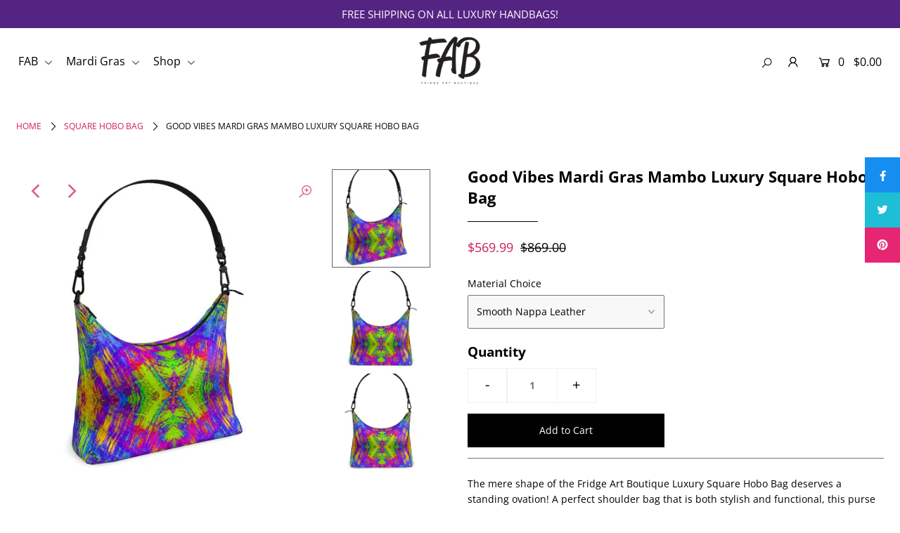

--- FILE ---
content_type: text/html; charset=utf-8
request_url: https://fridgeartboutique.com/products/square-hobo-bag-61
body_size: 25536
content:
<!DOCTYPE html>
<!--[if lt IE 7 ]><html class="ie ie6" lang="en"> <![endif]-->
<!--[if IE 7 ]><html class="ie ie7" lang="en"> <![endif]-->
<!--[if IE 8 ]><html class="ie ie8" lang="en"> <![endif]-->
<!--[if (gte IE 9)|!(IE)]><!--><html lang="en" class="no-js"> <!--<![endif]-->
<head>
<!-- Start of Booster Apps Seo-0.1-->
<title>Good Vibes Mardi Gras Mambo Luxury Square Hobo Bag | Fridge Art Boutique</title><meta name="description" content="The mere shape of the Fridge Art Boutique Luxury Square Hobo Bag deserves a standing ovation! A perfect shoulder bag that is both stylish and functional, this purse comes in your choice of Smooth Nappa Leather or Bubble Nappa Leather and detachabl..." /><script type="application/ld+json">
  {
    "@context": "https://schema.org",
    "@type": "Organization",
    "name": "Fridge Art Boutique",
    "url": "https://fridgeartboutique.com",
    "description": "Fridge Art Boutique was created by Native Louisiana Artist Le’Kenne to celebrate happiness and creativity with her colorful paintings and designs from 2020. FAB is an eclectic collection of daydreams and brightly colored ideas that aspire to spread hope, love, and encouragement to anyone who may need it. ","image": "https://fridgeartboutique.com/cdn/shop/t/8/assets/logo.png?2036",
      "logo": "https://fridgeartboutique.com/cdn/shop/t/8/assets/logo.png?2036","sameAs": ["https://facebook.com/FridgeArtBoutique", "https://twitter.com/FridgeArt", "https://instagram.com/FridgeArtBoutique", "https://pinterest.com/fridgeartboutique"]
  }
</script>

<script type="application/ld+json">
  {
    "@context": "https://schema.org",
    "@type": "WebSite",
    "name": "Fridge Art Boutique",
    "url": "https://fridgeartboutique.com",
    "potentialAction": {
      "@type": "SearchAction",
      "query-input": "required name=query",
      "target": "https://fridgeartboutique.com/search?q={query}"
    }
  }
</script><script type="application/ld+json">
  {
    "@context": "https://schema.org",
    "@type": "Product",
    "name": "Good Vibes Mardi Gras Mambo Luxury Square Hobo Bag",
    "brand": {"@type": "Brand","name": "Contrado"},
    "sku": "1100772",
    "mpn": "",
    "description": "The mere shape of the Fridge Art Boutique Luxury Square Hobo Bag deserves a standing ovation! A perfect shoulder bag that is both stylish and functional, this purse comes in your choice of Smooth Nappa Leather or Bubble Nappa Leather and detachable leather handle. The Square Hobo Bags are Handmade by expert Leatherworkers in the UK, and feature 2 internal pockets, 1 zipped, 1 open measuring 5.5\" x 13.8\" x 10.4\". Embrace your inner Fashionista and make a striking statement with any FAB accessory! Each luxury bag is special and showcases unique art that cannot be found anywhere else by Artist and Designer Le’Kenne.\nDesigner Hobo Bags\n\nDesigner Hobo Bags\n\n100% full-grain Nappa leather\nHandcrafted by leatherworkers in the UK\nDetachable leather handle\n2 internal pockets, 1 zipped, 1 open\nSize: 14cm W x 35cm L x 26.5cm H\n\n\n\nCare instructions\nTo ensure the leather print on your product is as durable as possible, we’ve worked hard refining our printing process and craftsmanship. As leather has a naturally textured surface, you may notice small surface differences. This is common for natural leather and leather printing. All leathers age naturally according to usage, and this can cause the print to wrinkle or fade slightly over time. It is possible the base color may show through the leather as it ages with wear. When not in use, we recommend storing your product in a protective dust bag or box to keep it looking its best.\n\n• Avoid prolonged exposure to extreme heat, sunlight, water, and chemical cleaners to maintain a bright and long-lasting print.\n\n• Avoid contact with light-colored fabrics or upholstery as the color may transfer.\n\n• While a light rain shower is unlikely to harm, we recommend protecting from rain. Should your product get wet, allow it to dry naturally away from direct heat.\n\n• To clean surface wipe only with a damp lint-free cotton cloth.\n\n      \n\nThe mere shape of the Fridge Art Boutique Luxury Square Hobo Bag deserves a standing ovation! A perfect shoulder bag that is both stylish and functional, this purse comes in your choice of Smooth Nappa Leather or Bubble Nappa Leather and detachable leather handle. The Square Hobo Bags are Handmade by expert Leatherworkers in the UK, and feature 2 internal pockets, 1 zipped, 1 open measuring 5.5\" x 13.8\" x 10.4\". Embrace your inner Fashionista and make a striking statement with any FAB accessory! Each luxury bag is special and showcases unique art that cannot be found anywhere else by Artist and Designer Le’Kenne.",
    "url": "https://fridgeartboutique.com/products/square-hobo-bag-61","image": "https://fridgeartboutique.com/cdn/shop/products/1100772_0_3d_800x.jpg?v=1641793822","itemCondition": "https://schema.org/NewCondition",
    "offers": [{
          "@type": "Offer","price": "569.99","priceCurrency": "USD",
          "itemCondition": "https://schema.org/NewCondition",
          "url": "https://fridgeartboutique.com/products/square-hobo-bag-61?variant=39351411343456",
          "sku": "1100772",
          "mpn": "",
          "availability" : "https://schema.org/InStock",
          "priceValidUntil": "2025-12-19","gtin14": ""},{
          "@type": "Offer","price": "569.99","priceCurrency": "USD",
          "itemCondition": "https://schema.org/NewCondition",
          "url": "https://fridgeartboutique.com/products/square-hobo-bag-61?variant=39351411376224",
          "sku": "1100772",
          "mpn": "",
          "availability" : "https://schema.org/InStock",
          "priceValidUntil": "2025-12-19","gtin14": ""}]}
</script>
<!-- end of Booster Apps SEO -->


  <meta charset="utf-8" />

  




    <meta name="twitter:card" content="//fridgeartboutique.com/cdn/shop/products/1100772_1_3d_1024x.jpg?v=1641793822">
    <meta name="twitter:image" content="//fridgeartboutique.com/cdn/shop/products/1100772_1_3d_1024x.jpg?v=1641793822">



<meta property="og:site_name" content="Fridge Art Boutique">
<meta property="og:url" content="https://fridgeartboutique.com/products/square-hobo-bag-61">
<meta property="og:title" content="Good Vibes Mardi Gras Mambo Luxury Square Hobo Bag">
<meta property="og:type" content="product">
<meta property="og:description" content="The mere shape of the Fridge Art Boutique Luxury Square Hobo Bag deserves a standing ovation! A perfect shoulder bag that is both stylish and functional, this purse comes in your choice of Smooth Nappa Leather or Bubble Nappa Leather and detachable leather handle. The Square Hobo Bags are Handmade by expert Leatherworkers in the UK, and feature 2 internal pockets, 1 zipped, 1 open measuring 5.5&quot; x 13.8&quot; x 10.4&quot;. Embrace your inner Fashionista and make a striking statement with any FAB accessory! Each luxury bag is special and showcases unique art that cannot be found anywhere else by Artist and Designer Le’Kenne.">

  <meta property="og:price:amount" content="569.99">
  <meta property="og:price:currency" content="USD">

<meta property="og:image" content="http://fridgeartboutique.com/cdn/shop/products/1100772_0_3d_800x.jpg?v=1641793822"><meta property="og:image" content="http://fridgeartboutique.com/cdn/shop/products/1100772_1_3d_800x.jpg?v=1641793822"><meta property="og:image" content="http://fridgeartboutique.com/cdn/shop/products/1100772_2_3d_800x.jpg?v=1641793822">



<meta name="twitter:title" content="Good Vibes Mardi Gras Mambo Luxury Square Hobo Bag">
<meta name="twitter:description" content="The mere shape of the Fridge Art Boutique Luxury Square Hobo Bag deserves a standing ovation! A perfect shoulder bag that is both stylish and functional, this purse comes in your choice of Smooth Nappa Leather or Bubble Nappa Leather and detachable leather handle. The Square Hobo Bags are Handmade by expert Leatherworkers in the UK, and feature 2 internal pockets, 1 zipped, 1 open measuring 5.5&quot; x 13.8&quot; x 10.4&quot;. Embrace your inner Fashionista and make a striking statement with any FAB accessory! Each luxury bag is special and showcases unique art that cannot be found anywhere else by Artist and Designer Le’Kenne.">
<meta name="twitter:domain" content="">


    <!-- SEO
  ================================================== -->
  
  
  <link rel="canonical" href="https://fridgeartboutique.com/products/square-hobo-bag-61" />

    <!-- CSS
  ================================================== -->

  <link href="//fridgeartboutique.com/cdn/shop/t/8/assets/stylesheet.css?v=130650787901510408571759331677" rel="stylesheet" type="text/css" media="all" />
  <link href="//fridgeartboutique.com/cdn/shop/t/8/assets/queries.css?v=52415914356313406681705025832" rel="stylesheet" type="text/css" media="all" />

    <!-- JS
  ================================================== -->

  <script src="//ajax.googleapis.com/ajax/libs/jquery/2.2.4/jquery.min.js" type="text/javascript"></script>
  <script src="//fridgeartboutique.com/cdn/shop/t/8/assets/eventemitter3.min.js?v=148202183930229300091643150527" type="text/javascript"></script>
  <script src="//fridgeartboutique.com/cdn/shop/t/8/assets/theme.js?v=46866428471110597111704830567" type="text/javascript"></script>
  <script src="//fridgeartboutique.com/cdn/shopifycloud/storefront/assets/themes_support/option_selection-b017cd28.js" type="text/javascript"></script>

  <meta name="viewport" content="width=device-width, initial-scale=1">

  
  <link rel="shortcut icon" href="//fridgeartboutique.com/cdn/shop/files/FAB-black-Logo_32x32.png?v=1624988150" type="image/png" />
  
  
  <script>window.performance && window.performance.mark && window.performance.mark('shopify.content_for_header.start');</script><meta name="google-site-verification" content="p2tpj3-5kOP91P-PqZ1YNTl8CIUjBplUxXs1A8rkPsw">
<meta id="shopify-digital-wallet" name="shopify-digital-wallet" content="/25258721376/digital_wallets/dialog">
<link rel="alternate" type="application/json+oembed" href="https://fridgeartboutique.com/products/square-hobo-bag-61.oembed">
<script async="async" src="/checkouts/internal/preloads.js?locale=en-US"></script>
<script id="shopify-features" type="application/json">{"accessToken":"1b7fd76cbb343ca91710118dd96cb47a","betas":["rich-media-storefront-analytics"],"domain":"fridgeartboutique.com","predictiveSearch":true,"shopId":25258721376,"locale":"en"}</script>
<script>var Shopify = Shopify || {};
Shopify.shop = "fridge-art-boutique.myshopify.com";
Shopify.locale = "en";
Shopify.currency = {"active":"USD","rate":"1.0"};
Shopify.country = "US";
Shopify.theme = {"name":"Icon with Installments message","id":120513265760,"schema_name":"Icon","schema_version":"7.3.2","theme_store_id":686,"role":"main"};
Shopify.theme.handle = "null";
Shopify.theme.style = {"id":null,"handle":null};
Shopify.cdnHost = "fridgeartboutique.com/cdn";
Shopify.routes = Shopify.routes || {};
Shopify.routes.root = "/";</script>
<script type="module">!function(o){(o.Shopify=o.Shopify||{}).modules=!0}(window);</script>
<script>!function(o){function n(){var o=[];function n(){o.push(Array.prototype.slice.apply(arguments))}return n.q=o,n}var t=o.Shopify=o.Shopify||{};t.loadFeatures=n(),t.autoloadFeatures=n()}(window);</script>
<script id="shop-js-analytics" type="application/json">{"pageType":"product"}</script>
<script defer="defer" async type="module" src="//fridgeartboutique.com/cdn/shopifycloud/shop-js/modules/v2/client.init-shop-cart-sync_DRRuZ9Jb.en.esm.js"></script>
<script defer="defer" async type="module" src="//fridgeartboutique.com/cdn/shopifycloud/shop-js/modules/v2/chunk.common_Bq80O0pE.esm.js"></script>
<script type="module">
  await import("//fridgeartboutique.com/cdn/shopifycloud/shop-js/modules/v2/client.init-shop-cart-sync_DRRuZ9Jb.en.esm.js");
await import("//fridgeartboutique.com/cdn/shopifycloud/shop-js/modules/v2/chunk.common_Bq80O0pE.esm.js");

  window.Shopify.SignInWithShop?.initShopCartSync?.({"fedCMEnabled":true,"windoidEnabled":true});

</script>
<script id="__st">var __st={"a":25258721376,"offset":-18000,"reqid":"7cc4612b-1946-42fe-a69f-49a0b620adf7-1763577698","pageurl":"fridgeartboutique.com\/products\/square-hobo-bag-61","u":"594c05b025f1","p":"product","rtyp":"product","rid":6568368373856};</script>
<script>window.ShopifyPaypalV4VisibilityTracking = true;</script>
<script id="captcha-bootstrap">!function(){'use strict';const t='contact',e='account',n='new_comment',o=[[t,t],['blogs',n],['comments',n],[t,'customer']],c=[[e,'customer_login'],[e,'guest_login'],[e,'recover_customer_password'],[e,'create_customer']],r=t=>t.map((([t,e])=>`form[action*='/${t}']:not([data-nocaptcha='true']) input[name='form_type'][value='${e}']`)).join(','),a=t=>()=>t?[...document.querySelectorAll(t)].map((t=>t.form)):[];function s(){const t=[...o],e=r(t);return a(e)}const i='password',u='form_key',d=['recaptcha-v3-token','g-recaptcha-response','h-captcha-response',i],f=()=>{try{return window.sessionStorage}catch{return}},m='__shopify_v',_=t=>t.elements[u];function p(t,e,n=!1){try{const o=window.sessionStorage,c=JSON.parse(o.getItem(e)),{data:r}=function(t){const{data:e,action:n}=t;return t[m]||n?{data:e,action:n}:{data:t,action:n}}(c);for(const[e,n]of Object.entries(r))t.elements[e]&&(t.elements[e].value=n);n&&o.removeItem(e)}catch(o){console.error('form repopulation failed',{error:o})}}const l='form_type',E='cptcha';function T(t){t.dataset[E]=!0}const w=window,h=w.document,L='Shopify',v='ce_forms',y='captcha';let A=!1;((t,e)=>{const n=(g='f06e6c50-85a8-45c8-87d0-21a2b65856fe',I='https://cdn.shopify.com/shopifycloud/storefront-forms-hcaptcha/ce_storefront_forms_captcha_hcaptcha.v1.5.2.iife.js',D={infoText:'Protected by hCaptcha',privacyText:'Privacy',termsText:'Terms'},(t,e,n)=>{const o=w[L][v],c=o.bindForm;if(c)return c(t,g,e,D).then(n);var r;o.q.push([[t,g,e,D],n]),r=I,A||(h.body.append(Object.assign(h.createElement('script'),{id:'captcha-provider',async:!0,src:r})),A=!0)});var g,I,D;w[L]=w[L]||{},w[L][v]=w[L][v]||{},w[L][v].q=[],w[L][y]=w[L][y]||{},w[L][y].protect=function(t,e){n(t,void 0,e),T(t)},Object.freeze(w[L][y]),function(t,e,n,w,h,L){const[v,y,A,g]=function(t,e,n){const i=e?o:[],u=t?c:[],d=[...i,...u],f=r(d),m=r(i),_=r(d.filter((([t,e])=>n.includes(e))));return[a(f),a(m),a(_),s()]}(w,h,L),I=t=>{const e=t.target;return e instanceof HTMLFormElement?e:e&&e.form},D=t=>v().includes(t);t.addEventListener('submit',(t=>{const e=I(t);if(!e)return;const n=D(e)&&!e.dataset.hcaptchaBound&&!e.dataset.recaptchaBound,o=_(e),c=g().includes(e)&&(!o||!o.value);(n||c)&&t.preventDefault(),c&&!n&&(function(t){try{if(!f())return;!function(t){const e=f();if(!e)return;const n=_(t);if(!n)return;const o=n.value;o&&e.removeItem(o)}(t);const e=Array.from(Array(32),(()=>Math.random().toString(36)[2])).join('');!function(t,e){_(t)||t.append(Object.assign(document.createElement('input'),{type:'hidden',name:u})),t.elements[u].value=e}(t,e),function(t,e){const n=f();if(!n)return;const o=[...t.querySelectorAll(`input[type='${i}']`)].map((({name:t})=>t)),c=[...d,...o],r={};for(const[a,s]of new FormData(t).entries())c.includes(a)||(r[a]=s);n.setItem(e,JSON.stringify({[m]:1,action:t.action,data:r}))}(t,e)}catch(e){console.error('failed to persist form',e)}}(e),e.submit())}));const S=(t,e)=>{t&&!t.dataset[E]&&(n(t,e.some((e=>e===t))),T(t))};for(const o of['focusin','change'])t.addEventListener(o,(t=>{const e=I(t);D(e)&&S(e,y())}));const B=e.get('form_key'),M=e.get(l),P=B&&M;t.addEventListener('DOMContentLoaded',(()=>{const t=y();if(P)for(const e of t)e.elements[l].value===M&&p(e,B);[...new Set([...A(),...v().filter((t=>'true'===t.dataset.shopifyCaptcha))])].forEach((e=>S(e,t)))}))}(h,new URLSearchParams(w.location.search),n,t,e,['guest_login'])})(!0,!0)}();</script>
<script integrity="sha256-52AcMU7V7pcBOXWImdc/TAGTFKeNjmkeM1Pvks/DTgc=" data-source-attribution="shopify.loadfeatures" defer="defer" src="//fridgeartboutique.com/cdn/shopifycloud/storefront/assets/storefront/load_feature-81c60534.js" crossorigin="anonymous"></script>
<script data-source-attribution="shopify.dynamic_checkout.dynamic.init">var Shopify=Shopify||{};Shopify.PaymentButton=Shopify.PaymentButton||{isStorefrontPortableWallets:!0,init:function(){window.Shopify.PaymentButton.init=function(){};var t=document.createElement("script");t.src="https://fridgeartboutique.com/cdn/shopifycloud/portable-wallets/latest/portable-wallets.en.js",t.type="module",document.head.appendChild(t)}};
</script>
<script data-source-attribution="shopify.dynamic_checkout.buyer_consent">
  function portableWalletsHideBuyerConsent(e){var t=document.getElementById("shopify-buyer-consent"),n=document.getElementById("shopify-subscription-policy-button");t&&n&&(t.classList.add("hidden"),t.setAttribute("aria-hidden","true"),n.removeEventListener("click",e))}function portableWalletsShowBuyerConsent(e){var t=document.getElementById("shopify-buyer-consent"),n=document.getElementById("shopify-subscription-policy-button");t&&n&&(t.classList.remove("hidden"),t.removeAttribute("aria-hidden"),n.addEventListener("click",e))}window.Shopify?.PaymentButton&&(window.Shopify.PaymentButton.hideBuyerConsent=portableWalletsHideBuyerConsent,window.Shopify.PaymentButton.showBuyerConsent=portableWalletsShowBuyerConsent);
</script>
<script data-source-attribution="shopify.dynamic_checkout.cart.bootstrap">document.addEventListener("DOMContentLoaded",(function(){function t(){return document.querySelector("shopify-accelerated-checkout-cart, shopify-accelerated-checkout")}if(t())Shopify.PaymentButton.init();else{new MutationObserver((function(e,n){t()&&(Shopify.PaymentButton.init(),n.disconnect())})).observe(document.body,{childList:!0,subtree:!0})}}));
</script>
<script id='scb4127' type='text/javascript' async='' src='https://fridgeartboutique.com/cdn/shopifycloud/privacy-banner/storefront-banner.js'></script><script id="sections-script" data-sections="product-recommendations" defer="defer" src="//fridgeartboutique.com/cdn/shop/t/8/compiled_assets/scripts.js?2036"></script>
<script>window.performance && window.performance.mark && window.performance.mark('shopify.content_for_header.end');</script>

<link href="https://monorail-edge.shopifysvc.com" rel="dns-prefetch">
<script>(function(){if ("sendBeacon" in navigator && "performance" in window) {try {var session_token_from_headers = performance.getEntriesByType('navigation')[0].serverTiming.find(x => x.name == '_s').description;} catch {var session_token_from_headers = undefined;}var session_cookie_matches = document.cookie.match(/_shopify_s=([^;]*)/);var session_token_from_cookie = session_cookie_matches && session_cookie_matches.length === 2 ? session_cookie_matches[1] : "";var session_token = session_token_from_headers || session_token_from_cookie || "";function handle_abandonment_event(e) {var entries = performance.getEntries().filter(function(entry) {return /monorail-edge.shopifysvc.com/.test(entry.name);});if (!window.abandonment_tracked && entries.length === 0) {window.abandonment_tracked = true;var currentMs = Date.now();var navigation_start = performance.timing.navigationStart;var payload = {shop_id: 25258721376,url: window.location.href,navigation_start,duration: currentMs - navigation_start,session_token,page_type: "product"};window.navigator.sendBeacon("https://monorail-edge.shopifysvc.com/v1/produce", JSON.stringify({schema_id: "online_store_buyer_site_abandonment/1.1",payload: payload,metadata: {event_created_at_ms: currentMs,event_sent_at_ms: currentMs}}));}}window.addEventListener('pagehide', handle_abandonment_event);}}());</script>
<script id="web-pixels-manager-setup">(function e(e,d,r,n,o){if(void 0===o&&(o={}),!Boolean(null===(a=null===(i=window.Shopify)||void 0===i?void 0:i.analytics)||void 0===a?void 0:a.replayQueue)){var i,a;window.Shopify=window.Shopify||{};var t=window.Shopify;t.analytics=t.analytics||{};var s=t.analytics;s.replayQueue=[],s.publish=function(e,d,r){return s.replayQueue.push([e,d,r]),!0};try{self.performance.mark("wpm:start")}catch(e){}var l=function(){var e={modern:/Edge?\/(1{2}[4-9]|1[2-9]\d|[2-9]\d{2}|\d{4,})\.\d+(\.\d+|)|Firefox\/(1{2}[4-9]|1[2-9]\d|[2-9]\d{2}|\d{4,})\.\d+(\.\d+|)|Chrom(ium|e)\/(9{2}|\d{3,})\.\d+(\.\d+|)|(Maci|X1{2}).+ Version\/(15\.\d+|(1[6-9]|[2-9]\d|\d{3,})\.\d+)([,.]\d+|)( \(\w+\)|)( Mobile\/\w+|) Safari\/|Chrome.+OPR\/(9{2}|\d{3,})\.\d+\.\d+|(CPU[ +]OS|iPhone[ +]OS|CPU[ +]iPhone|CPU IPhone OS|CPU iPad OS)[ +]+(15[._]\d+|(1[6-9]|[2-9]\d|\d{3,})[._]\d+)([._]\d+|)|Android:?[ /-](13[3-9]|1[4-9]\d|[2-9]\d{2}|\d{4,})(\.\d+|)(\.\d+|)|Android.+Firefox\/(13[5-9]|1[4-9]\d|[2-9]\d{2}|\d{4,})\.\d+(\.\d+|)|Android.+Chrom(ium|e)\/(13[3-9]|1[4-9]\d|[2-9]\d{2}|\d{4,})\.\d+(\.\d+|)|SamsungBrowser\/([2-9]\d|\d{3,})\.\d+/,legacy:/Edge?\/(1[6-9]|[2-9]\d|\d{3,})\.\d+(\.\d+|)|Firefox\/(5[4-9]|[6-9]\d|\d{3,})\.\d+(\.\d+|)|Chrom(ium|e)\/(5[1-9]|[6-9]\d|\d{3,})\.\d+(\.\d+|)([\d.]+$|.*Safari\/(?![\d.]+ Edge\/[\d.]+$))|(Maci|X1{2}).+ Version\/(10\.\d+|(1[1-9]|[2-9]\d|\d{3,})\.\d+)([,.]\d+|)( \(\w+\)|)( Mobile\/\w+|) Safari\/|Chrome.+OPR\/(3[89]|[4-9]\d|\d{3,})\.\d+\.\d+|(CPU[ +]OS|iPhone[ +]OS|CPU[ +]iPhone|CPU IPhone OS|CPU iPad OS)[ +]+(10[._]\d+|(1[1-9]|[2-9]\d|\d{3,})[._]\d+)([._]\d+|)|Android:?[ /-](13[3-9]|1[4-9]\d|[2-9]\d{2}|\d{4,})(\.\d+|)(\.\d+|)|Mobile Safari.+OPR\/([89]\d|\d{3,})\.\d+\.\d+|Android.+Firefox\/(13[5-9]|1[4-9]\d|[2-9]\d{2}|\d{4,})\.\d+(\.\d+|)|Android.+Chrom(ium|e)\/(13[3-9]|1[4-9]\d|[2-9]\d{2}|\d{4,})\.\d+(\.\d+|)|Android.+(UC? ?Browser|UCWEB|U3)[ /]?(15\.([5-9]|\d{2,})|(1[6-9]|[2-9]\d|\d{3,})\.\d+)\.\d+|SamsungBrowser\/(5\.\d+|([6-9]|\d{2,})\.\d+)|Android.+MQ{2}Browser\/(14(\.(9|\d{2,})|)|(1[5-9]|[2-9]\d|\d{3,})(\.\d+|))(\.\d+|)|K[Aa][Ii]OS\/(3\.\d+|([4-9]|\d{2,})\.\d+)(\.\d+|)/},d=e.modern,r=e.legacy,n=navigator.userAgent;return n.match(d)?"modern":n.match(r)?"legacy":"unknown"}(),u="modern"===l?"modern":"legacy",c=(null!=n?n:{modern:"",legacy:""})[u],f=function(e){return[e.baseUrl,"/wpm","/b",e.hashVersion,"modern"===e.buildTarget?"m":"l",".js"].join("")}({baseUrl:d,hashVersion:r,buildTarget:u}),m=function(e){var d=e.version,r=e.bundleTarget,n=e.surface,o=e.pageUrl,i=e.monorailEndpoint;return{emit:function(e){var a=e.status,t=e.errorMsg,s=(new Date).getTime(),l=JSON.stringify({metadata:{event_sent_at_ms:s},events:[{schema_id:"web_pixels_manager_load/3.1",payload:{version:d,bundle_target:r,page_url:o,status:a,surface:n,error_msg:t},metadata:{event_created_at_ms:s}}]});if(!i)return console&&console.warn&&console.warn("[Web Pixels Manager] No Monorail endpoint provided, skipping logging."),!1;try{return self.navigator.sendBeacon.bind(self.navigator)(i,l)}catch(e){}var u=new XMLHttpRequest;try{return u.open("POST",i,!0),u.setRequestHeader("Content-Type","text/plain"),u.send(l),!0}catch(e){return console&&console.warn&&console.warn("[Web Pixels Manager] Got an unhandled error while logging to Monorail."),!1}}}}({version:r,bundleTarget:l,surface:e.surface,pageUrl:self.location.href,monorailEndpoint:e.monorailEndpoint});try{o.browserTarget=l,function(e){var d=e.src,r=e.async,n=void 0===r||r,o=e.onload,i=e.onerror,a=e.sri,t=e.scriptDataAttributes,s=void 0===t?{}:t,l=document.createElement("script"),u=document.querySelector("head"),c=document.querySelector("body");if(l.async=n,l.src=d,a&&(l.integrity=a,l.crossOrigin="anonymous"),s)for(var f in s)if(Object.prototype.hasOwnProperty.call(s,f))try{l.dataset[f]=s[f]}catch(e){}if(o&&l.addEventListener("load",o),i&&l.addEventListener("error",i),u)u.appendChild(l);else{if(!c)throw new Error("Did not find a head or body element to append the script");c.appendChild(l)}}({src:f,async:!0,onload:function(){if(!function(){var e,d;return Boolean(null===(d=null===(e=window.Shopify)||void 0===e?void 0:e.analytics)||void 0===d?void 0:d.initialized)}()){var d=window.webPixelsManager.init(e)||void 0;if(d){var r=window.Shopify.analytics;r.replayQueue.forEach((function(e){var r=e[0],n=e[1],o=e[2];d.publishCustomEvent(r,n,o)})),r.replayQueue=[],r.publish=d.publishCustomEvent,r.visitor=d.visitor,r.initialized=!0}}},onerror:function(){return m.emit({status:"failed",errorMsg:"".concat(f," has failed to load")})},sri:function(e){var d=/^sha384-[A-Za-z0-9+/=]+$/;return"string"==typeof e&&d.test(e)}(c)?c:"",scriptDataAttributes:o}),m.emit({status:"loading"})}catch(e){m.emit({status:"failed",errorMsg:(null==e?void 0:e.message)||"Unknown error"})}}})({shopId: 25258721376,storefrontBaseUrl: "https://fridgeartboutique.com",extensionsBaseUrl: "https://extensions.shopifycdn.com/cdn/shopifycloud/web-pixels-manager",monorailEndpoint: "https://monorail-edge.shopifysvc.com/unstable/produce_batch",surface: "storefront-renderer",enabledBetaFlags: ["2dca8a86"],webPixelsConfigList: [{"id":"294060128","configuration":"{\"config\":\"{\\\"pixel_id\\\":\\\"AW-311917332\\\",\\\"target_country\\\":\\\"US\\\",\\\"gtag_events\\\":[{\\\"type\\\":\\\"page_view\\\",\\\"action_label\\\":\\\"AW-311917332\\\/OoIICKPPvu4CEJT23ZQB\\\"},{\\\"type\\\":\\\"purchase\\\",\\\"action_label\\\":\\\"AW-311917332\\\/OwtZCKbPvu4CEJT23ZQB\\\"},{\\\"type\\\":\\\"view_item\\\",\\\"action_label\\\":\\\"AW-311917332\\\/XKwxCKnPvu4CEJT23ZQB\\\"},{\\\"type\\\":\\\"add_to_cart\\\",\\\"action_label\\\":\\\"AW-311917332\\\/Gzl7CKzPvu4CEJT23ZQB\\\"},{\\\"type\\\":\\\"begin_checkout\\\",\\\"action_label\\\":\\\"AW-311917332\\\/EojCCK_Pvu4CEJT23ZQB\\\"},{\\\"type\\\":\\\"search\\\",\\\"action_label\\\":\\\"AW-311917332\\\/jYnECLLPvu4CEJT23ZQB\\\"},{\\\"type\\\":\\\"add_payment_info\\\",\\\"action_label\\\":\\\"AW-311917332\\\/z8LxCLXPvu4CEJT23ZQB\\\"}],\\\"enable_monitoring_mode\\\":false}\"}","eventPayloadVersion":"v1","runtimeContext":"OPEN","scriptVersion":"b2a88bafab3e21179ed38636efcd8a93","type":"APP","apiClientId":1780363,"privacyPurposes":[],"dataSharingAdjustments":{"protectedCustomerApprovalScopes":["read_customer_address","read_customer_email","read_customer_name","read_customer_personal_data","read_customer_phone"]}},{"id":"34865248","configuration":"{\"tagID\":\"2612872390841\"}","eventPayloadVersion":"v1","runtimeContext":"STRICT","scriptVersion":"18031546ee651571ed29edbe71a3550b","type":"APP","apiClientId":3009811,"privacyPurposes":["ANALYTICS","MARKETING","SALE_OF_DATA"],"dataSharingAdjustments":{"protectedCustomerApprovalScopes":["read_customer_address","read_customer_email","read_customer_name","read_customer_personal_data","read_customer_phone"]}},{"id":"shopify-app-pixel","configuration":"{}","eventPayloadVersion":"v1","runtimeContext":"STRICT","scriptVersion":"0450","apiClientId":"shopify-pixel","type":"APP","privacyPurposes":["ANALYTICS","MARKETING"]},{"id":"shopify-custom-pixel","eventPayloadVersion":"v1","runtimeContext":"LAX","scriptVersion":"0450","apiClientId":"shopify-pixel","type":"CUSTOM","privacyPurposes":["ANALYTICS","MARKETING"]}],isMerchantRequest: false,initData: {"shop":{"name":"Fridge Art Boutique","paymentSettings":{"currencyCode":"USD"},"myshopifyDomain":"fridge-art-boutique.myshopify.com","countryCode":"US","storefrontUrl":"https:\/\/fridgeartboutique.com"},"customer":null,"cart":null,"checkout":null,"productVariants":[{"price":{"amount":569.99,"currencyCode":"USD"},"product":{"title":"Good Vibes Mardi Gras Mambo Luxury Square Hobo Bag","vendor":"Contrado","id":"6568368373856","untranslatedTitle":"Good Vibes Mardi Gras Mambo Luxury Square Hobo Bag","url":"\/products\/square-hobo-bag-61","type":"Square Hobo Bag"},"id":"39351411343456","image":{"src":"\/\/fridgeartboutique.com\/cdn\/shop\/products\/1100772_0_3d.jpg?v=1641793822"},"sku":"1100772","title":"Smooth Nappa Leather","untranslatedTitle":"Smooth Nappa Leather"},{"price":{"amount":569.99,"currencyCode":"USD"},"product":{"title":"Good Vibes Mardi Gras Mambo Luxury Square Hobo Bag","vendor":"Contrado","id":"6568368373856","untranslatedTitle":"Good Vibes Mardi Gras Mambo Luxury Square Hobo Bag","url":"\/products\/square-hobo-bag-61","type":"Square Hobo Bag"},"id":"39351411376224","image":{"src":"\/\/fridgeartboutique.com\/cdn\/shop\/products\/1100772_0_3d.jpg?v=1641793822"},"sku":"1100772","title":"Bubble Nappa Leather","untranslatedTitle":"Bubble Nappa Leather"}],"purchasingCompany":null},},"https://fridgeartboutique.com/cdn","ae1676cfwd2530674p4253c800m34e853cb",{"modern":"","legacy":""},{"shopId":"25258721376","storefrontBaseUrl":"https:\/\/fridgeartboutique.com","extensionBaseUrl":"https:\/\/extensions.shopifycdn.com\/cdn\/shopifycloud\/web-pixels-manager","surface":"storefront-renderer","enabledBetaFlags":"[\"2dca8a86\"]","isMerchantRequest":"false","hashVersion":"ae1676cfwd2530674p4253c800m34e853cb","publish":"custom","events":"[[\"page_viewed\",{}],[\"product_viewed\",{\"productVariant\":{\"price\":{\"amount\":569.99,\"currencyCode\":\"USD\"},\"product\":{\"title\":\"Good Vibes Mardi Gras Mambo Luxury Square Hobo Bag\",\"vendor\":\"Contrado\",\"id\":\"6568368373856\",\"untranslatedTitle\":\"Good Vibes Mardi Gras Mambo Luxury Square Hobo Bag\",\"url\":\"\/products\/square-hobo-bag-61\",\"type\":\"Square Hobo Bag\"},\"id\":\"39351411343456\",\"image\":{\"src\":\"\/\/fridgeartboutique.com\/cdn\/shop\/products\/1100772_0_3d.jpg?v=1641793822\"},\"sku\":\"1100772\",\"title\":\"Smooth Nappa Leather\",\"untranslatedTitle\":\"Smooth Nappa Leather\"}}]]"});</script><script>
  window.ShopifyAnalytics = window.ShopifyAnalytics || {};
  window.ShopifyAnalytics.meta = window.ShopifyAnalytics.meta || {};
  window.ShopifyAnalytics.meta.currency = 'USD';
  var meta = {"product":{"id":6568368373856,"gid":"gid:\/\/shopify\/Product\/6568368373856","vendor":"Contrado","type":"Square Hobo Bag","variants":[{"id":39351411343456,"price":56999,"name":"Good Vibes Mardi Gras Mambo Luxury Square Hobo Bag - Smooth Nappa Leather","public_title":"Smooth Nappa Leather","sku":"1100772"},{"id":39351411376224,"price":56999,"name":"Good Vibes Mardi Gras Mambo Luxury Square Hobo Bag - Bubble Nappa Leather","public_title":"Bubble Nappa Leather","sku":"1100772"}],"remote":false},"page":{"pageType":"product","resourceType":"product","resourceId":6568368373856}};
  for (var attr in meta) {
    window.ShopifyAnalytics.meta[attr] = meta[attr];
  }
</script>
<script class="analytics">
  (function () {
    var customDocumentWrite = function(content) {
      var jquery = null;

      if (window.jQuery) {
        jquery = window.jQuery;
      } else if (window.Checkout && window.Checkout.$) {
        jquery = window.Checkout.$;
      }

      if (jquery) {
        jquery('body').append(content);
      }
    };

    var hasLoggedConversion = function(token) {
      if (token) {
        return document.cookie.indexOf('loggedConversion=' + token) !== -1;
      }
      return false;
    }

    var setCookieIfConversion = function(token) {
      if (token) {
        var twoMonthsFromNow = new Date(Date.now());
        twoMonthsFromNow.setMonth(twoMonthsFromNow.getMonth() + 2);

        document.cookie = 'loggedConversion=' + token + '; expires=' + twoMonthsFromNow;
      }
    }

    var trekkie = window.ShopifyAnalytics.lib = window.trekkie = window.trekkie || [];
    if (trekkie.integrations) {
      return;
    }
    trekkie.methods = [
      'identify',
      'page',
      'ready',
      'track',
      'trackForm',
      'trackLink'
    ];
    trekkie.factory = function(method) {
      return function() {
        var args = Array.prototype.slice.call(arguments);
        args.unshift(method);
        trekkie.push(args);
        return trekkie;
      };
    };
    for (var i = 0; i < trekkie.methods.length; i++) {
      var key = trekkie.methods[i];
      trekkie[key] = trekkie.factory(key);
    }
    trekkie.load = function(config) {
      trekkie.config = config || {};
      trekkie.config.initialDocumentCookie = document.cookie;
      var first = document.getElementsByTagName('script')[0];
      var script = document.createElement('script');
      script.type = 'text/javascript';
      script.onerror = function(e) {
        var scriptFallback = document.createElement('script');
        scriptFallback.type = 'text/javascript';
        scriptFallback.onerror = function(error) {
                var Monorail = {
      produce: function produce(monorailDomain, schemaId, payload) {
        var currentMs = new Date().getTime();
        var event = {
          schema_id: schemaId,
          payload: payload,
          metadata: {
            event_created_at_ms: currentMs,
            event_sent_at_ms: currentMs
          }
        };
        return Monorail.sendRequest("https://" + monorailDomain + "/v1/produce", JSON.stringify(event));
      },
      sendRequest: function sendRequest(endpointUrl, payload) {
        // Try the sendBeacon API
        if (window && window.navigator && typeof window.navigator.sendBeacon === 'function' && typeof window.Blob === 'function' && !Monorail.isIos12()) {
          var blobData = new window.Blob([payload], {
            type: 'text/plain'
          });

          if (window.navigator.sendBeacon(endpointUrl, blobData)) {
            return true;
          } // sendBeacon was not successful

        } // XHR beacon

        var xhr = new XMLHttpRequest();

        try {
          xhr.open('POST', endpointUrl);
          xhr.setRequestHeader('Content-Type', 'text/plain');
          xhr.send(payload);
        } catch (e) {
          console.log(e);
        }

        return false;
      },
      isIos12: function isIos12() {
        return window.navigator.userAgent.lastIndexOf('iPhone; CPU iPhone OS 12_') !== -1 || window.navigator.userAgent.lastIndexOf('iPad; CPU OS 12_') !== -1;
      }
    };
    Monorail.produce('monorail-edge.shopifysvc.com',
      'trekkie_storefront_load_errors/1.1',
      {shop_id: 25258721376,
      theme_id: 120513265760,
      app_name: "storefront",
      context_url: window.location.href,
      source_url: "//fridgeartboutique.com/cdn/s/trekkie.storefront.308893168db1679b4a9f8a086857af995740364f.min.js"});

        };
        scriptFallback.async = true;
        scriptFallback.src = '//fridgeartboutique.com/cdn/s/trekkie.storefront.308893168db1679b4a9f8a086857af995740364f.min.js';
        first.parentNode.insertBefore(scriptFallback, first);
      };
      script.async = true;
      script.src = '//fridgeartboutique.com/cdn/s/trekkie.storefront.308893168db1679b4a9f8a086857af995740364f.min.js';
      first.parentNode.insertBefore(script, first);
    };
    trekkie.load(
      {"Trekkie":{"appName":"storefront","development":false,"defaultAttributes":{"shopId":25258721376,"isMerchantRequest":null,"themeId":120513265760,"themeCityHash":"10168883364771755625","contentLanguage":"en","currency":"USD","eventMetadataId":"3da20629-43d5-4a45-9f2e-61f863103659"},"isServerSideCookieWritingEnabled":true,"monorailRegion":"shop_domain","enabledBetaFlags":["f0df213a"]},"Session Attribution":{},"S2S":{"facebookCapiEnabled":false,"source":"trekkie-storefront-renderer","apiClientId":580111}}
    );

    var loaded = false;
    trekkie.ready(function() {
      if (loaded) return;
      loaded = true;

      window.ShopifyAnalytics.lib = window.trekkie;

      var originalDocumentWrite = document.write;
      document.write = customDocumentWrite;
      try { window.ShopifyAnalytics.merchantGoogleAnalytics.call(this); } catch(error) {};
      document.write = originalDocumentWrite;

      window.ShopifyAnalytics.lib.page(null,{"pageType":"product","resourceType":"product","resourceId":6568368373856,"shopifyEmitted":true});

      var match = window.location.pathname.match(/checkouts\/(.+)\/(thank_you|post_purchase)/)
      var token = match? match[1]: undefined;
      if (!hasLoggedConversion(token)) {
        setCookieIfConversion(token);
        window.ShopifyAnalytics.lib.track("Viewed Product",{"currency":"USD","variantId":39351411343456,"productId":6568368373856,"productGid":"gid:\/\/shopify\/Product\/6568368373856","name":"Good Vibes Mardi Gras Mambo Luxury Square Hobo Bag - Smooth Nappa Leather","price":"569.99","sku":"1100772","brand":"Contrado","variant":"Smooth Nappa Leather","category":"Square Hobo Bag","nonInteraction":true,"remote":false},undefined,undefined,{"shopifyEmitted":true});
      window.ShopifyAnalytics.lib.track("monorail:\/\/trekkie_storefront_viewed_product\/1.1",{"currency":"USD","variantId":39351411343456,"productId":6568368373856,"productGid":"gid:\/\/shopify\/Product\/6568368373856","name":"Good Vibes Mardi Gras Mambo Luxury Square Hobo Bag - Smooth Nappa Leather","price":"569.99","sku":"1100772","brand":"Contrado","variant":"Smooth Nappa Leather","category":"Square Hobo Bag","nonInteraction":true,"remote":false,"referer":"https:\/\/fridgeartboutique.com\/products\/square-hobo-bag-61"});
      }
    });


        var eventsListenerScript = document.createElement('script');
        eventsListenerScript.async = true;
        eventsListenerScript.src = "//fridgeartboutique.com/cdn/shopifycloud/storefront/assets/shop_events_listener-3da45d37.js";
        document.getElementsByTagName('head')[0].appendChild(eventsListenerScript);

})();</script>
<script
  defer
  src="https://fridgeartboutique.com/cdn/shopifycloud/perf-kit/shopify-perf-kit-2.1.2.min.js"
  data-application="storefront-renderer"
  data-shop-id="25258721376"
  data-render-region="gcp-us-central1"
  data-page-type="product"
  data-theme-instance-id="120513265760"
  data-theme-name="Icon"
  data-theme-version="7.3.2"
  data-monorail-region="shop_domain"
  data-resource-timing-sampling-rate="10"
  data-shs="true"
  data-shs-beacon="true"
  data-shs-export-with-fetch="true"
  data-shs-logs-sample-rate="1"
></script>
</head>

<body class="gridlock shifter-left product">

            
              <!-- "snippets/socialshopwave-helper.liquid" was not rendered, the associated app was uninstalled -->
            
  
    <div id="CartDrawer" class="drawer drawer--right">
  <div class="drawer__header">
    <div class="table-cell">
    <h3>My Cart</h3>
    </div>
    <div class="table-cell">
    <span class="drawer__close js-drawer-close">
        Close
    </span>
    </div>
  </div>
  <div id="CartContainer"></div>
</div>

  

  <div class="shifter-page  is-moved-by-drawer" id="PageContainer">

    <div id="shopify-section-header" class="shopify-section"><header class="scrollheader header-section"
data-section-id="header"
data-section-type="header-section"
data-sticky="true">

  

  
  <div class="topbar gridlock-fluid">
    <div class="row">
      
      <div class="desktop-push-3 desktop-6 tablet-6 mobile-3" id="banner-message">
        
          <p>FREE SHIPPING ON ALL LUXURY HANDBAGS!</p>
        
      </div>
      
    </div>
  </div>
  
  <div id="navigation" class="gridlock-fluid">
    <div class="row">
      <div class="nav-container desktop-12 tablet-6 mobile-3 inline"><!-- start nav container -->

      <!-- Mobile menu trigger --> <div class="mobile-only span-1" style="text-align: left;"><span class="shifter-handle"><i class="la la-bars" aria-hidden="true"></i></span></div>
      
      
      

      

      

      <nav class="header-navigation desktop-5 span-5">
        <ul id="main-nav">
          
            



<li class="dropdown has_sub_menu" aria-haspopup="true" aria-expanded="false">
  <a href="/" class="dlinks top_level">
    FAB
  </a>
  
    <ul class="submenu">
      
        
          <li>
            <a href="/collections">
              Collections
            </a>
          </li>
        
      
    </ul>
  
</li>


          
            



<li class="dropdown has_sub_menu" aria-haspopup="true" aria-expanded="false">
  <a href="/collections/mardi-gras-mambo" class="dlinks top_level">
    Mardi Gras
  </a>
  
    
    <ul class="megamenu">
      <div class="mega-container">
        <!-- Start Megamenu Inner Links -->
        <li class="desktop-3 tablet-1">
          <h4>Mardi Gras</h4>
          <ul class="mega-stack">
            
              
                <li>
                  <a href="/collections/unisex-sweatshirt">
                    Unisex Sweatshirts
                  </a>
                </li>
              
            
              
                <li>
                  <a href="/collections/unisex-graphic-tee">
                    Unisex Graphic Tee
                  </a>
                </li>
              
            
              
                <li>
                  <a href="/collections/unisex-pullover-hoodie">
                    Unisex Pullover Hoodies
                  </a>
                </li>
              
            
              
                <li>
                  <a href="/collections/womens-cotton-tee">
                    Women's Cotton Tee
                  </a>
                </li>
              
            
              
                <li>
                  <a href="/collections/hoodie-dress">
                    Hoodie Dress
                  </a>
                </li>
              
            
              
                <li>
                  <a href="/collections/womens-skater-skirt">
                    Women's Skater Skirts
                  </a>
                </li>
              
            
              
                <li>
                  <a href="/collections/womens-casual-leggings">
                    Women's Casual Leggings
                  </a>
                </li>
              
            
              
                <li>
                  <a href="/collections/hawaiian-shirts">
                    Men's Hawaiian Shirts
                  </a>
                </li>
              
            
              
                <li>
                  <a href="/collections/phone-cases-1">
                    Tough Phone Cases
                  </a>
                </li>
              
            
          </ul>
        </li>

        
          <li class="desktop-2 product">
            <div class="ci">
  
  
  
  




      
  
  
    
      
    
      
    
      
    
      
    

    

  

    
      <a href="/collections/mardi-gras-mambo/products/mardi-gras-mambo-womens-cotton-tee" title="Mardi Gras Mambo Women&#39;s Cotton Tee">
        <div class="reveal">
  
<div class="box-ratio" style="padding-bottom: 100.0%;">
    <img class="lazyload lazyload-fade"
      id="6784987365472"
      data-src="//fridgeartboutique.com/cdn/shop/files/4217717430793601261_2048_{width}x.jpg?v=1705274106"
      data-sizes="auto"
      alt="">
  </div>
          <noscript>
            <img src="//fridgeartboutique.com/cdn/shop/files/4217717430793601261_2048_1024x.jpg?v=1705274106" alt="">
          </noscript>

          
            <div class="hidden">
              <img class="lazyload lazyload-fade"
                id=""
                data-src="//fridgeartboutique.com/cdn/shop/files/747751174676203451_2048_1024x.jpg?v=1705274106"
                data-sizes="auto"
                alt="">
              <noscript>
                <img src="//fridgeartboutique.com/cdn/shop/files/747751174676203451_2048_1024x.jpg?v=1705274106" alt="Mardi Gras Mambo Women&#39;s Cotton Tee">
              </noscript>
            </div>
          
        </div>
      </a>
      <div class="product-info">
        <a rel="nofollow" data-fancybox="quick-view-6784987365472" class="fancybox.ajax product-modal" href="/products/mardi-gras-mambo-womens-cotton-tee?view=quick">Quick View</a>
      </div>
    
  </div>

<div class="product-details">
  <a href="/collections/mardi-gras-mambo/products/mardi-gras-mambo-womens-cotton-tee">
    
    <h3>Mardi Gras Mambo Women's Cotton Tee</h3>
  </a>
  
  
  
  
  
  
  

      

  
  <div class="price">
    
      <div class="prod-price">
        
          From $10.78 - $26.22
        
      </div>
    
  </div>

  <div class="product_listing_options">
  
     
   

  

  
  </div>
    

</div>

          </li>
        
          <li class="desktop-2 product">
            <div class="ci">
  
  
  
  




      
  
  
    
      
    
      
    
      
    
      
    

    

  

    
      <a href="/collections/mardi-gras-mambo/products/mambo-no5-nola-womens-cotton-tee-1" title="Mambo No5 Nola Women&#39;s Cotton Tee">
        <div class="reveal">
  
<div class="box-ratio" style="padding-bottom: 100.0%;">
    <img class="lazyload lazyload-fade"
      id="6784970915936"
      data-src="//fridgeartboutique.com/cdn/shop/files/13200847511110213777_2048_{width}x.jpg?v=1705271245"
      data-sizes="auto"
      alt="">
  </div>
          <noscript>
            <img src="//fridgeartboutique.com/cdn/shop/files/13200847511110213777_2048_1024x.jpg?v=1705271245" alt="">
          </noscript>

          
            <div class="hidden">
              <img class="lazyload lazyload-fade"
                id=""
                data-src="//fridgeartboutique.com/cdn/shop/files/5537569759237986411_2048_1024x.jpg?v=1705271246"
                data-sizes="auto"
                alt="">
              <noscript>
                <img src="//fridgeartboutique.com/cdn/shop/files/5537569759237986411_2048_1024x.jpg?v=1705271246" alt="Mambo No5 Nola Women&#39;s Cotton Tee">
              </noscript>
            </div>
          
        </div>
      </a>
      <div class="product-info">
        <a rel="nofollow" data-fancybox="quick-view-6784970915936" class="fancybox.ajax product-modal" href="/products/mambo-no5-nola-womens-cotton-tee-1?view=quick">Quick View</a>
      </div>
    
  </div>

<div class="product-details">
  <a href="/collections/mardi-gras-mambo/products/mambo-no5-nola-womens-cotton-tee-1">
    
    <h3>Mambo No5 Nola Women's Cotton Tee</h3>
  </a>
  
  
  
  
  
  
  

      

  
  <div class="price">
    
      <div class="prod-price">
        
          From $10.78 - $26.22
        
      </div>
    
  </div>

  <div class="product_listing_options">
  
     
   

  

  
  </div>
    

</div>

          </li>
        
          <li class="desktop-2 product">
            <div class="ci">
  
  
  
  




      
  
  
    
      
    
      
    
      
    
      
    

    

  

    
      <a href="/collections/mardi-gras-mambo/products/throw-me-somethin-mister-womens-cotton-tee-1" title="Throw Me Somethin’ Mister! Women&#39;s Cotton Tee">
        <div class="reveal">
  
<div class="box-ratio" style="padding-bottom: 100.0%;">
    <img class="lazyload lazyload-fade"
      id="6784986218592"
      data-src="//fridgeartboutique.com/cdn/shop/files/10580848519749842827_2048_{width}x.jpg?v=1705271960"
      data-sizes="auto"
      alt="">
  </div>
          <noscript>
            <img src="//fridgeartboutique.com/cdn/shop/files/10580848519749842827_2048_1024x.jpg?v=1705271960" alt="">
          </noscript>

          
            <div class="hidden">
              <img class="lazyload lazyload-fade"
                id=""
                data-src="//fridgeartboutique.com/cdn/shop/files/14620505339313768704_2048_1024x.jpg?v=1705271962"
                data-sizes="auto"
                alt="">
              <noscript>
                <img src="//fridgeartboutique.com/cdn/shop/files/14620505339313768704_2048_1024x.jpg?v=1705271962" alt="Throw Me Somethin’ Mister! Women&#39;s Cotton Tee">
              </noscript>
            </div>
          
        </div>
      </a>
      <div class="product-info">
        <a rel="nofollow" data-fancybox="quick-view-6784986218592" class="fancybox.ajax product-modal" href="/products/throw-me-somethin-mister-womens-cotton-tee-1?view=quick">Quick View</a>
      </div>
    
  </div>

<div class="product-details">
  <a href="/collections/mardi-gras-mambo/products/throw-me-somethin-mister-womens-cotton-tee-1">
    
    <h3>Throw Me Somethin’ Mister! Women's Cotton Tee</h3>
  </a>
  
  
  
  
  
  
  

      

  
  <div class="price">
    
      <div class="prod-price">
        
          From $10.78 - $26.22
        
      </div>
    
  </div>

  <div class="product_listing_options">
  
     
   

  

  
  </div>
    

</div>

          </li>
        
          <li class="desktop-2 product">
            <div class="ci">
  
  
  
  




      
  
  
    
      
    
      
    
      
    
      
    

    

  

    
      <a href="/collections/mardi-gras-mambo/products/throw-me-somethin-mister-womens-cotton-tee" title="Throw Me Somethin’ Mister! Women&#39;s Cotton Tee">
        <div class="reveal">
  
<div class="box-ratio" style="padding-bottom: 100.0%;">
    <img class="lazyload lazyload-fade"
      id="6784985727072"
      data-src="//fridgeartboutique.com/cdn/shop/files/10789429645601827200_2048_{width}x.jpg?v=1705271658"
      data-sizes="auto"
      alt="">
  </div>
          <noscript>
            <img src="//fridgeartboutique.com/cdn/shop/files/10789429645601827200_2048_1024x.jpg?v=1705271658" alt="">
          </noscript>

          
            <div class="hidden">
              <img class="lazyload lazyload-fade"
                id=""
                data-src="//fridgeartboutique.com/cdn/shop/files/1423235857059091460_2048_1024x.jpg?v=1705271660"
                data-sizes="auto"
                alt="">
              <noscript>
                <img src="//fridgeartboutique.com/cdn/shop/files/1423235857059091460_2048_1024x.jpg?v=1705271660" alt="Throw Me Somethin’ Mister! Women&#39;s Cotton Tee">
              </noscript>
            </div>
          
        </div>
      </a>
      <div class="product-info">
        <a rel="nofollow" data-fancybox="quick-view-6784985727072" class="fancybox.ajax product-modal" href="/products/throw-me-somethin-mister-womens-cotton-tee?view=quick">Quick View</a>
      </div>
    
  </div>

<div class="product-details">
  <a href="/collections/mardi-gras-mambo/products/throw-me-somethin-mister-womens-cotton-tee">
    
    <h3>Throw Me Somethin’ Mister! Women's Cotton Tee</h3>
  </a>
  
  
  
  
  
  
  

      

  
  <div class="price">
    
      <div class="prod-price">
        
          From $10.78 - $26.22
        
      </div>
    
  </div>

  <div class="product_listing_options">
  
     
   

  

  
  </div>
    

</div>

          </li>
        
      </div>
    </ul>
  
</li>


          
            



<li class="dropdown has_sub_menu" aria-haspopup="true" aria-expanded="false">
  <a href="/collections/all" class="dlinks top_level">
    Shop
  </a>
  
    <ul class="submenu">
      
        
          <li class="nest has_sub_menu" aria-haspopup="true" aria-expanded="false">
            <a href="/pages/fab-bags">
              Fab Bags
            </a>
            <ul class="nested">
              
                <li>
                  <a href="/collections/weekender-bag">
                    Weekender Bags
                  </a>
                </li>
              
                <li>
                  <a href="/collections/tote-bags">
                    Tote Bags
                  </a>
                </li>
              
                <li>
                  <a href="/collections/cabin-suitcase">
                    Cabin Suitcases
                  </a>
                </li>
              
                <li>
                  <a href="/collections/casual-shoulder-backpacks">
                    Casual Shoulder Backpacks
                  </a>
                </li>
              
                <li>
                  <a href="/collections/large-backpacks">
                    Large Backpacks
                  </a>
                </li>
              
                <li>
                  <a href="/collections/school-backpack">
                    School Backpacks
                  </a>
                </li>
              
                <li>
                  <a href="/collections/duffel-bag">
                    Duffle Bags
                  </a>
                </li>
              
            </ul>
          </li>
        
      
        
          <li class="nest has_sub_menu" aria-haspopup="true" aria-expanded="false">
            <a href="/pages/fab-home">
              Fab Home 
            </a>
            <ul class="nested">
              
                <li>
                  <a href="/collections/pillows">
                    Pillows
                  </a>
                </li>
              
                <li>
                  <a href="/collections/aprons-1">
                    Aprons
                  </a>
                </li>
              
                <li>
                  <a href="/collections/mugs-1">
                    Mugs
                  </a>
                </li>
              
            </ul>
          </li>
        
      
        
          <li class="nest has_sub_menu" aria-haspopup="true" aria-expanded="false">
            <a href="/pages/fab-accessories">
              Fab Accessories
            </a>
            <ul class="nested">
              
                <li>
                  <a href="/collections/fanny-packs">
                    Fanny Packs
                  </a>
                </li>
              
                <li>
                  <a href="/collections/journals">
                    Journals
                  </a>
                </li>
              
                <li>
                  <a href="/collections/luxury-umbrellas">
                    Luxury Umbrellas
                  </a>
                </li>
              
            </ul>
          </li>
        
      
        
          <li class="nest has_sub_menu" aria-haspopup="true" aria-expanded="false">
            <a href="/pages/fab-tech">
              Fab Tech
            </a>
            <ul class="nested">
              
                <li>
                  <a href="/collections/phone-cases">
                    Phone Cases
                  </a>
                </li>
              
                <li>
                  <a href="/collections/desk-mat">
                    Desk Mats
                  </a>
                </li>
              
                <li>
                  <a href="/collections/mouse-pad">
                    Mouse Pads
                  </a>
                </li>
              
                <li>
                  <a href="/collections/wireless-chargers">
                    Wireless Chargers
                  </a>
                </li>
              
            </ul>
          </li>
        
      
        
          <li class="nest has_sub_menu" aria-haspopup="true" aria-expanded="false">
            <a href="/pages/fab-luxury-bags">
              Luxury Fab Bags
            </a>
            <ul class="nested">
              
                <li>
                  <a href="/collections/luxury-clutch-bags">
                    Clutch Bags
                  </a>
                </li>
              
                <li>
                  <a href="/collections/luxury-cross-body-bags">
                    Cross Body Bags
                  </a>
                </li>
              
                <li>
                  <a href="/collections/luxury-curve-hobo-bags">
                    Curve Hobo Bags
                  </a>
                </li>
              
                <li>
                  <a href="/collections/luxury-duffle-bags">
                    Duffle Bags
                  </a>
                </li>
              
                <li>
                  <a href="/collections/luxury-mini-curve-bags">
                    Mini Curve Bags
                  </a>
                </li>
              
                <li>
                  <a href="/collections/luxury-shopper-bags">
                    Shopper Bags
                  </a>
                </li>
              
                <li>
                  <a href="/collections/luxury-square-hobo-bags">
                    Square Hobo Bags
                  </a>
                </li>
              
                <li>
                  <a href="/collections/luxury-zip-purses">
                    Zip Wallets
                  </a>
                </li>
              
                <li>
                  <a href="/collections/zip-top-handbags">
                    Zip Top Handbags
                  </a>
                </li>
              
            </ul>
          </li>
        
      
        
          <li class="nest has_sub_menu" aria-haspopup="true" aria-expanded="false">
            <a href="/collections/women">
              Women's Apparel
            </a>
            <ul class="nested">
              
                <li>
                  <a href="/collections/womens-bomber-jackets">
                    Bomber Jackets
                  </a>
                </li>
              
                <li>
                  <a href="/collections/womens-cropped-hoodies">
                    Cropped Hoodies
                  </a>
                </li>
              
                <li>
                  <a href="/collections/womens-hoodies">
                    Hoodies
                  </a>
                </li>
              
                <li>
                  <a href="/collections/womens-hightop-canvas-shoes">
                    Hightop Shoes
                  </a>
                </li>
              
                <li>
                  <a href="/collections/womens-slip-on-canvas-shoes">
                    Slip-On  Shoes
                  </a>
                </li>
              
            </ul>
          </li>
        
      
        
          <li class="nest has_sub_menu" aria-haspopup="true" aria-expanded="false">
            <a href="/collections/men">
              Men's Apparel
            </a>
            <ul class="nested">
              
                <li>
                  <a href="/collections/mens-bomber-jackets">
                    Bomber Jackets
                  </a>
                </li>
              
                <li>
                  <a href="/collections/mens-hoodies">
                    Men's Hoodies
                  </a>
                </li>
              
                <li>
                  <a href="/collections/mens-hightop-canvas-shoes">
                    Hightop Shoes
                  </a>
                </li>
              
                <li>
                  <a href="/collections/mens-slip-on-canvas-shoes">
                     Slip-On Shoes
                  </a>
                </li>
              
            </ul>
          </li>
        
      
        
          <li class="nest has_sub_menu" aria-haspopup="true" aria-expanded="false">
            <a href="/collections/kids">
              Kids
            </a>
            <ul class="nested">
              
                <li>
                  <a href="/collections/kids-hoodies">
                    Hoodies
                  </a>
                </li>
              
                <li>
                  <a href="/collections/kids-hightop-canvas-shoe">
                    Hightop Shoes
                  </a>
                </li>
              
                <li>
                  <a href="/collections/kids-sneakers">
                    Sneakers
                  </a>
                </li>
              
            </ul>
          </li>
        
      
    </ul>
  
</li>


          
        </ul>
      </nav>

      
        <div id="logo" class="desktop-2 tablet-3 desktop-2 span-2 inline">

<div class="first_logo">
<a href="/">
  <img src="//fridgeartboutique.com/cdn/shop/files/FAB-black-Logo_b7e7b1e9-3981-4625-adff-0e2aa0257be0_400x.png?v=1626209862" itemprop="logo">
</a>
</div>
  
<div class="second_logo">
  <a href="/">
    <img src="//fridgeartboutique.com/cdn/shop/files/FAB-White-Logo_d7f86016-1432-47ec-9ca4-77ed89ef8a88_400x.png?v=1626209901" itemprop="logo">
  </a>
  </div>
  

</div>

      

      
        <ul id="cart" class="span-5">
            <li class="seeks">
  <a id="search_trigger" href="#">
    <i class="la la-search" aria-hidden="true"></i>
  </a>
</li>

  
    <li class="cust">
      <a href="/account/login">
        <i class="la la-user" aria-hidden="true"></i>
      </a>
    </li>
  

<li>
  <a href="/cart" class="site-header__cart-toggle js-drawer-open-right" aria-controls="CartDrawer" aria-expanded="false">
    <span class="cart-words"></span>
  &nbsp;<i class="la la-shopping-cart" aria-hidden="true"></i>
    <span class="CartCount">0</span>
    &nbsp;<span class="CartCost">$0.00</span>
  </a>
</li>

        </ul>
      

      <!-- Shown on Mobile Only -->
<ul id="mobile-cart" class="mobile-3 span-1 mobile-only">

  <li>
    <a href="/cart" class="site-header__cart-toggle js-drawer-open-right" aria-controls="CartDrawer" aria-expanded="false">
      <span class="cart-words">My Cart</span>
      &nbsp;<i class="la la-shopping-cart" aria-hidden="true"></i>
      <span class="CartCount">0</span>
    </a>
  </li>
</ul>

      </div><!-- end nav container -->

    </div>
  </div>
  <div class="clear"></div>
  <div id="search_reveal" style="display: none">
      <form action="/search" method="get">
        <input type="hidden" name="type" value="product">
        <input type="text" name="q" id="q" placeholder="Search"/>
        <input value="Search" name="submit" id="search_button" class="button" type="submit">
      </form>
  </div>
</header>
<div id="phantom"></div>
<div class="clear"></div>
<style>
  
    @media screen and ( min-width: 740px ) {
      #logo img { max-width: 140px; }
    }
  

  

  
    #logo { text-align: center !important; }
    #logo a { float: none; }
  

  

  

  .topbar {
    font-size: 15px;
    text-align: center !important;
  }
  .topbar,
  .topbar a {
    color: #fcfcfc;
  }
  .topbar ul#cart li a {
    font-size: 15px;
  }
  .topbar select.currency-picker {
    font-size: 15px;
  }
  .nav-container { grid-template-columns: repeat(12, 1fr); }

  .nav-container ul#cart li a { padding: 0;}
  	ul#main-nav { text-align: left; }
  

  @media screen and (max-width: 980px) {
    div#logo {
      grid-column: auto / span 1;
    }
  }

  .topbar p { font-size: 15px; }

  body.index .scrollheader .nav-container .shifter-handle,
  body.index .scrollheader ul#main-nav li a,
  body.index .scrollheader .nav-container ul#cart li a,
  body.index .scrollheader .nav-container ul#cart li select.currency-picker {
  color: #000000;
  }

  body.index .scrollheader {
    background: #fcfcfc;
  }

  body.index .coverheader .nav-container .shifter-handle,
  body.index .coverheader ul#main-nav li a,
  body.index .coverheader .nav-container ul#cart li a,
  body.index .coverheader .nav-container ul#cart li select.currency-picker {
  color: #ffffff;
  }

  body.index .coverheader {
  background: #000000;
  }

  
    .scrollheader .second_logo { display: none; }
    .coverheader .first_logo { display: none; }
  

  

  
    .header-section .disclosure__toggle {
      color: #cf1b5b;
      background-color: #ffffff;
    }
    .header-section .disclosure__toggle:hover {
      color: #f192b4;
      
    }
    .header-section .disclosure-list {
    	 background-color: #ffffff;
    	 border: 1px solid #cf1b5b;
     }
     .header-section .disclosure-list__option {
     	 color: #ffffff;
       border-bottom: 1px solid transparent;
       text-transform: capitalize;
     }
     .header-section .disclosure-list__option:focus, .disclosure-list__option:hover {
     	 color: #cf1b5b;
     	 border-bottom: 1px solid #cf1b5b;
     }
     .header-section .disclosure-list__item--current .disclosure-list__option {
        color: #cf1b5b;
     	 border-bottom: 1px solid #cf1b5b;
        font-weight: bold;
     }
  
</style>


<script> // replace Customized app config here </script>
<script>
  var cartConfig = {
    EditButton: {
      label: 'Edit',
      style: 'display: block; font-size: 15px; font-weight: 400; width: fit-content;'
    }
  };
  if (typeof CustomizedAppCartConfig === 'object' ) {
    for (prop in CustomizedAppCartConfig) {
      cartConfig[prop] = CustomizedAppCartConfig[prop]
    }
  }

  var filterImgClassName = function(n) {
    return !n.includes('ajax') && !n.includes('lazy') && !n.includes('transition');
  }

  function updateCustomizedCart() {
    

    // Check if store has old theme
    hasOldImages = document.querySelector('img[src=""]');
    if (hasOldImages) {
      
    } else {
      // Check all images are updated
      var imageDone = true;
      

      if (document.location.pathname === '/cart' && !imageDone) {
        window.setTimeout(function() {
          updateCustomizedCart();
        }, 1000)
      }
    }
  }

  updateCustomizedCart();
</script>

</div>
    <div class="page-wrap">
    
      <div id="shopify-section-scrolling-announcements" class="shopify-section">


</div>
    

      
        <div id="shopify-section-product-template" class="shopify-section">

<div id="product-6568368373856"
  class="product-page product-template prod-product-template"
  data-section-type="product-section"
  data-product-id="6568368373856"
  data-section-id="product-template"
  >

  <meta itemprop="name" content="Good Vibes Mardi Gras Mambo Luxury Square Hobo Bag">
  <meta itemprop="url" content="//products/square-hobo-bag-61">
  <meta itemprop="image" content="//fridgeartboutique.com/cdn/shopifycloud/storefront/assets/no-image-2048-a2addb12_1024x1024.gif">

  <script class="product-json" type="application/json">
  {
      "id": 6568368373856,
      "title": "Good Vibes Mardi Gras Mambo Luxury Square Hobo Bag",
      "handle": "square-hobo-bag-61",
      "description": "\u003cp class=\"design-description__p\"\u003eThe mere shape of the Fridge Art Boutique Luxury Square Hobo Bag deserves a standing ovation! A perfect shoulder bag that is both stylish and functional, this purse comes in your choice of Smooth Nappa Leather or Bubble Nappa Leather and detachable leather handle. The Square Hobo Bags are Handmade by expert Leatherworkers in the UK, and feature 2 internal pockets, 1 zipped, 1 open measuring 5.5\" x 13.8\" x 10.4\". Embrace your inner Fashionista and make a striking statement with any FAB accessory! Each luxury bag is special and showcases unique art that cannot be found anywhere else by Artist and Designer Le’Kenne.\u003c\/p\u003e\u003cdiv class=\"store-productpage__left\"\u003e\n\u003ch2\u003eDesigner Hobo Bags\u003c\/h2\u003e\n\u003cdiv class=\"store-productpage__productinfo\"\u003e\n\u003cp\u003eDesigner Hobo Bags\u003c\/p\u003e\n\u003cul\u003e\n\u003cli\u003e100% full-grain Nappa leather\u003c\/li\u003e\n\u003cli\u003eHandcrafted by leatherworkers in the UK\u003c\/li\u003e\n\u003cli\u003eDetachable leather handle\u003c\/li\u003e\n\u003cli\u003e2 internal pockets, 1 zipped, 1 open\u003c\/li\u003e\n\u003cli\u003eSize: 14cm W x 35cm L x 26.5cm H\u003c\/li\u003e\n\u003c\/ul\u003e\n\u003c\/div\u003e\n\u003cbr\u003e\u003cdiv class=\"store-productpage__carelabel\"\u003e\n\u003ch2\u003eCare instructions\u003c\/h2\u003e\n\u003cp\u003eTo ensure the leather print on your product is as durable as possible, we’ve worked hard refining our printing process and craftsmanship. As leather has a naturally textured surface, you may notice small surface differences. This is common for natural leather and leather printing. All leathers age naturally according to usage, and this can cause the print to wrinkle or fade slightly over time. It is possible the base color may show through the leather as it ages with wear. When not in use, we recommend storing your product in a protective dust bag or box to keep it looking its best.\n\n• Avoid prolonged exposure to extreme heat, sunlight, water, and chemical cleaners to maintain a bright and long-lasting print.\n\n• Avoid contact with light-colored fabrics or upholstery as the color may transfer.\n\n• While a light rain shower is unlikely to harm, we recommend protecting from rain. Should your product get wet, allow it to dry naturally away from direct heat.\n\n• To clean surface wipe only with a damp lint-free cotton cloth.\u003c\/p\u003e\n\u003cul class=\"fabric-summary__care-label\"\u003e\n\u003cli\u003e\u003cimg alt=\"Wipe with a lint free cloth\" src=\"https:\/\/static.contrado.com\/website\/careInstructioned98ba44-7b9b-462f-938b-795086b70437.svg\" title=\"Wipe with a lint free cloth\"\u003e\u003c\/li\u003e \u003cli\u003e\u003cimg alt=\"Do Not Wash\" src=\"https:\/\/static.contrado.com\/website\/careInstructionddfc0dbe-2cf4-4d92-8305-a7036a7ac1b0.svg\" title=\"Do Not Wash\"\u003e\u003c\/li\u003e \u003cli\u003e\u003cimg alt=\"Avoid high temperatures\" src=\"https:\/\/static.contrado.com\/website\/careInstruction175c0553-3414-4802-bd8e-eb3ccb53fafa.svg\" title=\"Avoid high temperatures\"\u003e\u003c\/li\u003e \u003cli\u003e\u003cimg alt=\"Avoid direct sunlight\" src=\"https:\/\/static.contrado.com\/website\/careInstructionaab56962-b9a0-4623-b9d7-25d5fc4b5c9e.svg\" title=\"Avoid direct sunlight\"\u003e\u003c\/li\u003e \u003cli\u003e\u003cimg alt=\"Avoid rain and water\" src=\"https:\/\/static.contrado.com\/website\/careInstruction8ba4c4d2-16b9-4a0e-bb9b-2982c4e12dbd.svg\" title=\"Avoid rain and water\"\u003e\u003c\/li\u003e \u003cli\u003e\u003cimg alt=\"Avoid chemical cleaners\" src=\"https:\/\/static.contrado.com\/website\/careInstruction37a3f736-934c-4914-8bff-dbc55c1ac8bb.svg\" title=\"Avoid chemical cleaners\"\u003e\u003c\/li\u003e \u003c\/ul\u003e\n\u003c\/div\u003e\n\u003c\/div\u003e\u003cdiv style=\"width:100%;clear:both;\"\u003e\u003cbr\u003e\u003c\/div\u003e\u003cstyle\u003e.store-productpage__carelabel{font-size: 1em;} .store-productpage__carelabel ul {width:100%;float:left;position:relative;list-style:none;} .store-productpage__carelabel ul li {width:60px;float:left;margin-right:10px;list-style:none;} .store-productpage__carelabel ul li img {max-width:100%;height:auto;} .store-productpage__left{background-color:#f5f5f5;float:left;padding:2%;text-align:left;} .store-productpage__left h2{color:#494949;margin-top:0px;}.hidden-size {display: none;}\u003c\/style\u003e\u003cstyle\u003e.product-single__description .size-chart-table h2{font-size:18px;margin:30px 0 10px 0}.scrollable-wrapper{white-space:nowrap;overflow-x:auto;width:100%}.scrollable-wrapper::-webkit-scrollbar{width:5px;height:5px}.scrollable-wrapper::-webkit-scrollbar-track{background:#f1f1f1}.scrollable-wrapper::-webkit-scrollbar-thumb{background:#888}.scrollable-wrapper::-webkit-scrollbar-thumb:hover{background:#555}.scrollable-wrapper table{table-layout:auto!important;margin-bottom:15px;border:1px solid #1a1b18}.scrollable-wrapper table th{font-size:12px}.scrollable-wrapper table td{font-size:12px}.scrollable-wrapper table td .primary-unit{font-size:12px}.size-chart-table .category{text-align:center;font-weight:700;margin-bottom:10px}.size-chart-table .category h2{font-size:17px}.size-chart-table table{width:100%}.size-chart-table td{text-align:center;border:solid 1px #ccc;border-left:solid 1px #f5f5f5;border-right:solid 1px #f5f5f5;border-right:solid 1px #f5f5f5;padding:6px;word-wrap:break-word;font-size:16px}.size-chart-table th{text-align:center;border:solid 1px #ccc;border-left:solid 1px #f5f5f5;border-right:solid 1px #f5f5f5;padding:6px;word-wrap:break-word;font-weight:700;color:#231f20;font-size:22px}.size-chart-table td{color:#231f20;font-weight:400}.size-chart-table tr:hover{background-color:#f9f9f9}.size-chart-table thead tr:hover{background-color:#fff}.size-chart-table th:first-child{font-weight:700;color:#231f20;text-align:center}.size-chart-table td:first-child{font-weight:700;color:#231f20;text-align:left;padding-left:20px}.size-chart-table td:first-child p{font-weight:400}.size-chart-table .primary-unit{font-size:16px;color:#231f20}.size-chart-table .secondary-unit{font-size:12px;color:#828282}\u003c\/style\u003e\u003cdiv id=\"productSizeChart\"\u003e\u003c\/div\u003eThe mere shape of the Fridge Art Boutique Luxury Square Hobo Bag deserves a standing ovation! A perfect shoulder bag that is both stylish and functional, this purse comes in your choice of Smooth Nappa Leather or Bubble Nappa Leather and detachable leather handle. The Square Hobo Bags are Handmade by expert Leatherworkers in the UK, and feature 2 internal pockets, 1 zipped, 1 open measuring 5.5\" x 13.8\" x 10.4\". Embrace your inner Fashionista and make a striking statement with any FAB accessory! Each luxury bag is special and showcases unique art that cannot be found anywhere else by Artist and Designer Le’Kenne.",
      "published_at": [6,53,23,12,8,2021,4,224,true,"EDT"],
      "created_at": [10,53,23,12,8,2021,4,224,true,"EDT"],
      "vendor": "Contrado",
      "type": "Square Hobo Bag",
      "tags": ["abstract art","abstract painting","accessories","acrylic painting","anniversary gifts","art","art gallery","artbreeder","artist","Bags","banksy","basquiat","baton rouge","bespoke","best friend gifts","birkin bag","birthday gifts for her","bohemian","boutique","boutiques near me","bridal shower gifts","canvas prints","celine bag","chanel bags","chanel handbags","christmas gift ideas","christmas gifts","coach bags","coach purses","colorful curve hobo bag","colorful hobo bag","david michelangelo","designer","diamond painting","dior bag","drawing","fab","fabulous","famous paintings","fashion bag","fashion hobo bag","fashion purse","father's day gifts","frida kahlo","frida kahlo paintings","fridge art","fridge art boutique","Gift","gift ideas","gift ideas for men","gift ideas for women","gifts for dad","gifts for her","gifts for men","gifts for mom","graffiti","graffiti art","gucci bag","gucci purse","hand crafted","hand crafted gifts","Handbag","handmade","hermes bag","hobo bag","hobo purses","jackson pollock","kate spade purse","leather square hobo bag","leonardo da vinci","louis vuitton bags","louis vuitton purse","louisiana","louisiana artist","lsu","lsu football","lv bags","mandala art","met art","metropolitan museum of art","michael kors bags","michael kors purse","michelangelo","monet","mother's day gift ideas","mother's day gifts","new orleans","norman rockwell","pablo picasso","painting","pedro linares","pop art","prada bag","presents","purse","satchel","shoulder bag","square hobo bag","street art","takashi murakami","the metropolitan museum of art","unique gifts","valentines day gifts","valentines day gifts for her","valentines day gifts for him","van gogh","versace","vincent van gogh","watercolor painting","white elephant gift","yoko ono","ysl bags"],
      "price": 56999,
      "price_min": 56999,
      "price_max": 56999,
      "available": true,
      "price_varies": false,
      "compare_at_price": 86900,
      "compare_at_price_min": 86900,
      "compare_at_price_max": 86900,
      "compare_at_price_varies": false,
      "variants": [
        {
          "id": 39351411343456,
          "title": "Smooth Nappa Leather",
          "option1": "Smooth Nappa Leather",
          "option2": null,
          "option3": null,
          "sku": "1100772",
          "featured_image": {
              "id": null,
              "product_id": null,
              "position": null,
              "created_at": [6,53,23,12,8,2021,4,224,true,"EDT"],
              "updated_at": [10,53,23,12,8,2021,4,224,true,"EDT"],
              "alt": null,
              "width": null,
              "height": null,
              "src": null
          },
          "available": true,
          "options": ["Smooth Nappa Leather"],
          "price": 56999,
          "weight": 0,
          "weight_unit": "lb",
          "weight_in_unit": 0.0,
          "compare_at_price": 86900,
          "inventory_management": null,
          "inventory_quantity": 10,
          "inventory_policy": "deny",
          "barcode": null,
          "featured_media": {
            "alt": null,
            "id": null,
            "position": null,
            "preview_image": {
              "aspect_ratio": null,
              "height": null,
              "width": null
            }
          }
        },
      
        {
          "id": 39351411376224,
          "title": "Bubble Nappa Leather",
          "option1": "Bubble Nappa Leather",
          "option2": null,
          "option3": null,
          "sku": "1100772",
          "featured_image": {
              "id": null,
              "product_id": null,
              "position": null,
              "created_at": [6,53,23,12,8,2021,4,224,true,"EDT"],
              "updated_at": [10,53,23,12,8,2021,4,224,true,"EDT"],
              "alt": null,
              "width": null,
              "height": null,
              "src": null
          },
          "available": true,
          "options": ["Bubble Nappa Leather"],
          "price": 56999,
          "weight": 0,
          "weight_unit": "lb",
          "weight_in_unit": 0.0,
          "compare_at_price": 86900,
          "inventory_management": null,
          "inventory_quantity": 10,
          "inventory_policy": "deny",
          "barcode": null,
          "featured_media": {
            "alt": null,
            "id": null,
            "position": null,
            "preview_image": {
              "aspect_ratio": null,
              "height": null,
              "width": null
            }
          }
        }
      ],
      "images": ["\/\/fridgeartboutique.com\/cdn\/shop\/products\/1100772_0_3d.jpg?v=1641793822","\/\/fridgeartboutique.com\/cdn\/shop\/products\/1100772_1_3d.jpg?v=1641793822","\/\/fridgeartboutique.com\/cdn\/shop\/products\/1100772_2_3d.jpg?v=1641793822"],
      "featured_image": "\/\/fridgeartboutique.com\/cdn\/shop\/products\/1100772_0_3d.jpg?v=1641793822",
      "featured_media": {"alt":null,"id":20694780149856,"position":1,"preview_image":{"aspect_ratio":1.0,"height":800,"width":800,"src":"\/\/fridgeartboutique.com\/cdn\/shop\/products\/1100772_0_3d.jpg?v=1641793822"},"aspect_ratio":1.0,"height":800,"media_type":"image","src":"\/\/fridgeartboutique.com\/cdn\/shop\/products\/1100772_0_3d.jpg?v=1641793822","width":800},
      "featured_media_id": 20694780149856,
      "options": ["Material Choice"],
      "url": "\/products\/square-hobo-bag-61",
      "media": [
        {
          "alt": "Good Vibes Mardi Gras Mambo Luxury Square Hobo Bag",
          "id": 20694780149856,
          "position": 1,
          "preview_image": {
            "aspect_ratio": 1.0,
            "height": 800,
            "width": 800
          },
          "aspect_ratio": 1.0,
          "height": 800,
          "media_type": "image",
          "src": {"alt":null,"id":20694780149856,"position":1,"preview_image":{"aspect_ratio":1.0,"height":800,"width":800,"src":"\/\/fridgeartboutique.com\/cdn\/shop\/products\/1100772_0_3d.jpg?v=1641793822"},"aspect_ratio":1.0,"height":800,"media_type":"image","src":"\/\/fridgeartboutique.com\/cdn\/shop\/products\/1100772_0_3d.jpg?v=1641793822","width":800},
          "width": 800
        },
    
        {
          "alt": "Good Vibes Mardi Gras Mambo Luxury Square Hobo Bag",
          "id": 20694780182624,
          "position": 2,
          "preview_image": {
            "aspect_ratio": 1.0,
            "height": 800,
            "width": 800
          },
          "aspect_ratio": 1.0,
          "height": 800,
          "media_type": "image",
          "src": {"alt":null,"id":20694780182624,"position":2,"preview_image":{"aspect_ratio":1.0,"height":800,"width":800,"src":"\/\/fridgeartboutique.com\/cdn\/shop\/products\/1100772_1_3d.jpg?v=1641793822"},"aspect_ratio":1.0,"height":800,"media_type":"image","src":"\/\/fridgeartboutique.com\/cdn\/shop\/products\/1100772_1_3d.jpg?v=1641793822","width":800},
          "width": 800
        },
    
        {
          "alt": "Good Vibes Mardi Gras Mambo Luxury Square Hobo Bag",
          "id": 20694780215392,
          "position": 3,
          "preview_image": {
            "aspect_ratio": 1.0,
            "height": 800,
            "width": 800
          },
          "aspect_ratio": 1.0,
          "height": 800,
          "media_type": "image",
          "src": {"alt":null,"id":20694780215392,"position":3,"preview_image":{"aspect_ratio":1.0,"height":800,"width":800,"src":"\/\/fridgeartboutique.com\/cdn\/shop\/products\/1100772_2_3d.jpg?v=1641793822"},"aspect_ratio":1.0,"height":800,"media_type":"image","src":"\/\/fridgeartboutique.com\/cdn\/shop\/products\/1100772_2_3d.jpg?v=1641793822","width":800},
          "width": 800
        }
    ]
  }
</script>



  
    

    <div class="gridlock-fluid">
  

  <div id="product-content" class="row grid_wrapper">
    
      
  <div id="breadcrumb" class="desktop-12 tablet-6 mobile-3 span-12">
    <a href="/" class="homepage-link" title="Home">Home</a>
    
    
    <span class="separator"><i class="la la-angle-right" aria-hidden="true"></i></span>
    <a href="/collections/types?q=Square%20Hobo%20Bag" title="Square Hobo Bag">Square Hobo Bag</a>
    
    <span class="separator"><i class="la la-angle-right" aria-hidden="true"></i></span>
    <span class="page-title">Good Vibes Mardi Gras Mambo Luxury Square Hobo Bag</span>
    
  </div>


    

      <!-- Product template only, not product.quick -->

        

        

        
        
        
        

        <div id="product-photos" class="product-photos product-6568368373856 desktop-6 tablet-3 mobile-3 span-6"
             data-product-single-media-group data-gallery-config='{
          "thumbPosition": "right",
          "thumbsShown": 3,
          "enableVideoLooping": false,
          "navStyle": "arrows",
          "mainSlider": true,
          "thumbSlider": false,
          "productId": 6568368373856,
          "isQuick": false
        }'
             data-static-gallery>

            
            	



  
  
  <div id="slider" class=" desktop-9 tablet-5 mobile-3">
    <ul class="slides product-image-container carousel carousel-main">
      
        <li class="image-slide carousel-cell" data-image-id="20694780149856" data-slide-index="0" tabindex="-1">
          <div class="product-media-container product-media--20694780149856 image"
          data-product-single-media-wrapper
          
          
          
          data-thumbnail-id="product-template-20694780149856"
          data-media-id="product-template-20694780149856">
            
                
                <img id="6568368373856" class="product__image lazyload lazyload-fade"
                  src="//fridgeartboutique.com/cdn/shop/products/1100772_0_3d_800x.jpg?v=1641793822"
                  data-src="//fridgeartboutique.com/cdn/shop/products/1100772_0_3d_{width}x.jpg?v=1641793822"
                  data-sizes="auto"
                  data-zoom-src="//fridgeartboutique.com/cdn/shop/products/1100772_0_3d_2400x.jpg?v=1641793822"
                  data-aspectratio="1.0"
                  alt="Good Vibes Mardi Gras Mambo Luxury Square Hobo Bag">
                
                  <a class="zoom_btn" data-fancybox="product-6568368373856" title="click to zoom-in" href="//fridgeartboutique.com/cdn/shop/products/1100772_0_3d_2400x.jpg?v=1641793822" itemprop="contentUrl" tabindex="-1">
                    <i class="la la-search-plus"></i>
                  </a>
                
              
          </div>
          <noscript>
            <img id="6568368373856" class="product-main-image" src="//fridgeartboutique.com/cdn/shopifycloud/storefront/assets/no-image-2048-a2addb12_800x.gif" alt='Good Vibes Mardi Gras Mambo Luxury Square Hobo Bag'/>
          </noscript>
          
</li>
      
        <li class="image-slide carousel-cell" data-image-id="20694780182624" data-slide-index="1" tabindex="-1">
          <div class="product-media-container product-media--20694780182624 image"
          data-product-single-media-wrapper
          
          
          
          data-thumbnail-id="product-template-20694780182624"
          data-media-id="product-template-20694780182624">
            
                
                <img id="6568368373856" class="product__image lazyload lazyload-fade"
                  src="//fridgeartboutique.com/cdn/shop/products/1100772_1_3d_800x.jpg?v=1641793822"
                  data-src="//fridgeartboutique.com/cdn/shop/products/1100772_1_3d_{width}x.jpg?v=1641793822"
                  data-sizes="auto"
                  data-zoom-src="//fridgeartboutique.com/cdn/shop/products/1100772_1_3d_2400x.jpg?v=1641793822"
                  data-aspectratio="1.0"
                  alt="Good Vibes Mardi Gras Mambo Luxury Square Hobo Bag">
                
                  <a class="zoom_btn" data-fancybox="product-6568368373856" title="click to zoom-in" href="//fridgeartboutique.com/cdn/shop/products/1100772_1_3d_2400x.jpg?v=1641793822" itemprop="contentUrl" tabindex="-1">
                    <i class="la la-search-plus"></i>
                  </a>
                
              
          </div>
          <noscript>
            <img id="6568368373856" class="product-main-image" src="//fridgeartboutique.com/cdn/shopifycloud/storefront/assets/no-image-2048-a2addb12_800x.gif" alt='Good Vibes Mardi Gras Mambo Luxury Square Hobo Bag'/>
          </noscript>
          
</li>
      
        <li class="image-slide carousel-cell" data-image-id="20694780215392" data-slide-index="2" tabindex="-1">
          <div class="product-media-container product-media--20694780215392 image"
          data-product-single-media-wrapper
          
          
          
          data-thumbnail-id="product-template-20694780215392"
          data-media-id="product-template-20694780215392">
            
                
                <img id="6568368373856" class="product__image lazyload lazyload-fade"
                  src="//fridgeartboutique.com/cdn/shop/products/1100772_2_3d_800x.jpg?v=1641793822"
                  data-src="//fridgeartboutique.com/cdn/shop/products/1100772_2_3d_{width}x.jpg?v=1641793822"
                  data-sizes="auto"
                  data-zoom-src="//fridgeartboutique.com/cdn/shop/products/1100772_2_3d_2400x.jpg?v=1641793822"
                  data-aspectratio="1.0"
                  alt="Good Vibes Mardi Gras Mambo Luxury Square Hobo Bag">
                
                  <a class="zoom_btn" data-fancybox="product-6568368373856" title="click to zoom-in" href="//fridgeartboutique.com/cdn/shop/products/1100772_2_3d_2400x.jpg?v=1641793822" itemprop="contentUrl" tabindex="-1">
                    <i class="la la-search-plus"></i>
                  </a>
                
              
          </div>
          <noscript>
            <img id="6568368373856" class="product-main-image" src="//fridgeartboutique.com/cdn/shopifycloud/storefront/assets/no-image-2048-a2addb12_800x.gif" alt='Good Vibes Mardi Gras Mambo Luxury Square Hobo Bag'/>
          </noscript>
          
</li>
      
    </ul>
  </div>


  
    

    <div id="thumbnails" class="thumb-slider thumbnail-slider custom vertical-carousel desktop-3 tablet-1 mobile-hide"
    data-thumbnail-position="right">
      <div class="thumb-slider-wrapper" id="thumb-slider-wrapper">
        <ul class="carousel-nav thumb-slider-slides slides product-single__thumbnails-product-template">
          
            
            <li class="image-thumbnail product-single__thumbnails-item carousel-cell is-nav-selected" data-slide-index="0"
            data-image-id="20694780149856" tabindex="0">
              <div class="product-single__thumbnail product-single__thumbnail--product-template" data-thumbnail-id="product-template-20694780149856">
                <img class="lazyload lazyload-fade"
                  src="//fridgeartboutique.com/cdn/shop/products/1100772_0_3d_150x.jpg?v=1641793822"
                  data-src="//fridgeartboutique.com/cdn/shop/products/1100772_0_3d_{width}x.jpg?v=1641793822"
                  data-sizes="auto"
                  data-image-id="20694780149856"
                  alt="Good Vibes Mardi Gras Mambo Luxury Square Hobo Bag">
                <noscript>
                  <img src="//fridgeartboutique.com/cdn/shop/products/1100772_0_3d_100x.jpg?v=1641793822" alt="Good Vibes Mardi Gras Mambo Luxury Square Hobo Bag" />
                </noscript></div>
            </li>
          
            
            <li class="image-thumbnail product-single__thumbnails-item carousel-cell " data-slide-index="1"
            data-image-id="20694780182624" tabindex="0">
              <div class="product-single__thumbnail product-single__thumbnail--product-template" data-thumbnail-id="product-template-20694780182624">
                <img class="lazyload lazyload-fade"
                  src="//fridgeartboutique.com/cdn/shop/products/1100772_1_3d_150x.jpg?v=1641793822"
                  data-src="//fridgeartboutique.com/cdn/shop/products/1100772_1_3d_{width}x.jpg?v=1641793822"
                  data-sizes="auto"
                  data-image-id="20694780182624"
                  alt="Good Vibes Mardi Gras Mambo Luxury Square Hobo Bag">
                <noscript>
                  <img src="//fridgeartboutique.com/cdn/shop/products/1100772_1_3d_100x.jpg?v=1641793822" alt="Good Vibes Mardi Gras Mambo Luxury Square Hobo Bag" />
                </noscript></div>
            </li>
          
            
            <li class="image-thumbnail product-single__thumbnails-item carousel-cell " data-slide-index="2"
            data-image-id="20694780215392" tabindex="0">
              <div class="product-single__thumbnail product-single__thumbnail--product-template" data-thumbnail-id="product-template-20694780215392">
                <img class="lazyload lazyload-fade"
                  src="//fridgeartboutique.com/cdn/shop/products/1100772_2_3d_150x.jpg?v=1641793822"
                  data-src="//fridgeartboutique.com/cdn/shop/products/1100772_2_3d_{width}x.jpg?v=1641793822"
                  data-sizes="auto"
                  data-image-id="20694780215392"
                  alt="Good Vibes Mardi Gras Mambo Luxury Square Hobo Bag">
                <noscript>
                  <img src="//fridgeartboutique.com/cdn/shop/products/1100772_2_3d_100x.jpg?v=1641793822" alt="Good Vibes Mardi Gras Mambo Luxury Square Hobo Bag" />
                </noscript></div>
            </li>
          
        </ul>
      </div>
    </div>
  


            

          <!-- Product / product.quick variations end -->
        </div>

    	<div id="sticky-container" class="product-right desktop-6 tablet-3 mobile-3 span-6">
      <div id="sticky-item" class="product-description  is_sticky">

        <div class="section-title">
          <h1>Good Vibes Mardi Gras Mambo Luxury Square Hobo Bag</h1>
        </div>
        
        
        
        
  
  
  
  
  

            
        

        
          
          

          
        

        
        

        <div class="product-form">
          
  <form method="post" action="/cart/add" id="AddToCartForm" accept-charset="UTF-8" class="product_form" enctype="multipart/form-data" data-product-form="
         { &quot;money_format&quot;: &quot;${{amount}}&quot;,
           &quot;enable_history&quot;: true,
           &quot;sold_out&quot;: &quot;Sold Out&quot;,
           &quot;button&quot;: &quot;Add to Cart&quot;,
           &quot;unavailable&quot;: &quot;Unavailable&quot;,
           &quot;quickview&quot;: false
         }
         " data-product-id="6568368373856"><input type="hidden" name="form_type" value="product" /><input type="hidden" name="utf8" value="✓" />
    
    
      
    
    
<div id="product-price">
      <span class="product-price" itemprop="price">
        <span class="onsale money">$569.99</span>
      </span>
      
        <span class="was">
          $869.00
        </span>
      
    </div><div class="clear"></div>

    
    <div class="select" >
       <label>Material Choice</label>
       <select id="product-select-6568368373856" name='id'>
         
           <option data-sku="1100772" value="39351411343456" selected="selected">
             Smooth Nappa Leather - $569.99
           </option>
         
           <option data-sku="1100772" value="39351411376224" >
             Bubble Nappa Leather - $569.99
           </option>
         
       </select>
     </div>
     
    

    

    
     <div class="product-qty selector-wrapper">
        <h5>Quantity</h5>
        <a class="downer quantity-control-down">-</a>
        <input min="1" type="text" name="quantity" class="product-quantity" value="1"  />
        <a class="up quantity-control-up">+</a>
     </div>
     <div class="clear"></div>
   

    
      <div class="product-add">
        <input id="AddToCart" type="submit" name="button" class="add" value="Add to Cart" />
      
        
        
        


  
  
  

         
        
      </div>
    

    

    
    <div class="back_in_stock" style="display: none">
        <p>Email me when this is available</p>

    </div>
    

<input type="hidden" name="product-id" value="6568368373856" /><input type="hidden" name="section-id" value="product-template" /></form>


<div class="back-in-stock-snippet" style="display: none">
  <form method="post" action="/contact#contact_form" id="contact_form" accept-charset="UTF-8" class="contact-form"><input type="hidden" name="form_type" value="contact" /><input type="hidden" name="utf8" value="✓" />
    
        <label for="contact[email]"></label>
        
          <input required type="email" name="contact[email]" id="contact[email]" placeholder="Email address"/>
        
        <input type="hidden" name="contact[product]" value="Good Vibes Mardi Gras Mambo Luxury Square Hobo Bag">
        
        <input type="hidden" id="hidden_variant" name="contact[variant sku]" value="">
        <input type="hidden" id="hidden_title" name="contact[variant title]" value="">
        
        <input type="hidden" id="message_body" name="contact[body]" value="Please let me know when Good Vibes Mardi Gras Mambo Luxury Square Hobo Bag is available for purchase." />
        <input class="submit" type="submit" value="Send" />
    
  </form>
</div>



        </div>
        

        
      
        

        
          <div class="clear"></div>
          
            
              <div class="rte">
                
                <p class="design-description__p">The mere shape of the Fridge Art Boutique Luxury Square Hobo Bag deserves a standing ovation! A perfect shoulder bag that is both stylish and functional, this purse comes in your choice of Smooth Nappa Leather or Bubble Nappa Leather and detachable leather handle. The Square Hobo Bags are Handmade by expert Leatherworkers in the UK, and feature 2 internal pockets, 1 zipped, 1 open measuring 5.5" x 13.8" x 10.4". Embrace your inner Fashionista and make a striking statement with any FAB accessory! Each luxury bag is special and showcases unique art that cannot be found anywhere else by Artist and Designer Le’Kenne.</p><div class="store-productpage__left">
<h2>Designer Hobo Bags</h2>
<div class="store-productpage__productinfo">
<p>Designer Hobo Bags</p>
<ul>
<li>100% full-grain Nappa leather</li>
<li>Handcrafted by leatherworkers in the UK</li>
<li>Detachable leather handle</li>
<li>2 internal pockets, 1 zipped, 1 open</li>
<li>Size: 14cm W x 35cm L x 26.5cm H</li>
</ul>
</div>
<br><div class="store-productpage__carelabel">
<h2>Care instructions</h2>
<p>To ensure the leather print on your product is as durable as possible, we’ve worked hard refining our printing process and craftsmanship. As leather has a naturally textured surface, you may notice small surface differences. This is common for natural leather and leather printing. All leathers age naturally according to usage, and this can cause the print to wrinkle or fade slightly over time. It is possible the base color may show through the leather as it ages with wear. When not in use, we recommend storing your product in a protective dust bag or box to keep it looking its best.

• Avoid prolonged exposure to extreme heat, sunlight, water, and chemical cleaners to maintain a bright and long-lasting print.

• Avoid contact with light-colored fabrics or upholstery as the color may transfer.

• While a light rain shower is unlikely to harm, we recommend protecting from rain. Should your product get wet, allow it to dry naturally away from direct heat.

• To clean surface wipe only with a damp lint-free cotton cloth.</p>
<ul class="fabric-summary__care-label">
<li><img alt="Wipe with a lint free cloth" src="https://static.contrado.com/website/careInstructioned98ba44-7b9b-462f-938b-795086b70437.svg" title="Wipe with a lint free cloth"></li> <li><img alt="Do Not Wash" src="https://static.contrado.com/website/careInstructionddfc0dbe-2cf4-4d92-8305-a7036a7ac1b0.svg" title="Do Not Wash"></li> <li><img alt="Avoid high temperatures" src="https://static.contrado.com/website/careInstruction175c0553-3414-4802-bd8e-eb3ccb53fafa.svg" title="Avoid high temperatures"></li> <li><img alt="Avoid direct sunlight" src="https://static.contrado.com/website/careInstructionaab56962-b9a0-4623-b9d7-25d5fc4b5c9e.svg" title="Avoid direct sunlight"></li> <li><img alt="Avoid rain and water" src="https://static.contrado.com/website/careInstruction8ba4c4d2-16b9-4a0e-bb9b-2982c4e12dbd.svg" title="Avoid rain and water"></li> <li><img alt="Avoid chemical cleaners" src="https://static.contrado.com/website/careInstruction37a3f736-934c-4914-8bff-dbc55c1ac8bb.svg" title="Avoid chemical cleaners"></li> </ul>
</div>
</div><div style="width:100%;clear:both;"><br></div><style>.store-productpage__carelabel{font-size: 1em;} .store-productpage__carelabel ul {width:100%;float:left;position:relative;list-style:none;} .store-productpage__carelabel ul li {width:60px;float:left;margin-right:10px;list-style:none;} .store-productpage__carelabel ul li img {max-width:100%;height:auto;} .store-productpage__left{background-color:#f5f5f5;float:left;padding:2%;text-align:left;} .store-productpage__left h2{color:#494949;margin-top:0px;}.hidden-size {display: none;}</style><style>.product-single__description .size-chart-table h2{font-size:18px;margin:30px 0 10px 0}.scrollable-wrapper{white-space:nowrap;overflow-x:auto;width:100%}.scrollable-wrapper::-webkit-scrollbar{width:5px;height:5px}.scrollable-wrapper::-webkit-scrollbar-track{background:#f1f1f1}.scrollable-wrapper::-webkit-scrollbar-thumb{background:#888}.scrollable-wrapper::-webkit-scrollbar-thumb:hover{background:#555}.scrollable-wrapper table{table-layout:auto!important;margin-bottom:15px;border:1px solid #1a1b18}.scrollable-wrapper table th{font-size:12px}.scrollable-wrapper table td{font-size:12px}.scrollable-wrapper table td .primary-unit{font-size:12px}.size-chart-table .category{text-align:center;font-weight:700;margin-bottom:10px}.size-chart-table .category h2{font-size:17px}.size-chart-table table{width:100%}.size-chart-table td{text-align:center;border:solid 1px #ccc;border-left:solid 1px #f5f5f5;border-right:solid 1px #f5f5f5;border-right:solid 1px #f5f5f5;padding:6px;word-wrap:break-word;font-size:16px}.size-chart-table th{text-align:center;border:solid 1px #ccc;border-left:solid 1px #f5f5f5;border-right:solid 1px #f5f5f5;padding:6px;word-wrap:break-word;font-weight:700;color:#231f20;font-size:22px}.size-chart-table td{color:#231f20;font-weight:400}.size-chart-table tr:hover{background-color:#f9f9f9}.size-chart-table thead tr:hover{background-color:#fff}.size-chart-table th:first-child{font-weight:700;color:#231f20;text-align:center}.size-chart-table td:first-child{font-weight:700;color:#231f20;text-align:left;padding-left:20px}.size-chart-table td:first-child p{font-weight:400}.size-chart-table .primary-unit{font-size:16px;color:#231f20}.size-chart-table .secondary-unit{font-size:12px;color:#828282}</style><div id="productSizeChart"></div>The mere shape of the Fridge Art Boutique Luxury Square Hobo Bag deserves a standing ovation! A perfect shoulder bag that is both stylish and functional, this purse comes in your choice of Smooth Nappa Leather or Bubble Nappa Leather and detachable leather handle. The Square Hobo Bags are Handmade by expert Leatherworkers in the UK, and feature 2 internal pockets, 1 zipped, 1 open measuring 5.5" x 13.8" x 10.4". Embrace your inner Fashionista and make a striking statement with any FAB accessory! Each luxury bag is special and showcases unique art that cannot be found anywhere else by Artist and Designer Le’Kenne.
                
              </div>
            

            <div class="rte-tab">
              

              <nav>
                <ul class="tabbed">
                  
                </ul>
              </nav>
              <section>
                
                
              </section>
            </div>
          
        
        <div class="clear"></div>
       
      </div>
    </div>
  </div><!-- Close the wrapper / container allowing full width layout for lower  container -->
          
          
          
          
  
  
  
  
  
    
    
    
    
    
    <div id="ssw-widget-recommends-html" class="gw-container ssw-html-widget ssw-new-widget ssw-review-widget-lazyload" data-request-url="review/index" data-product_id="6568368373856" data-new_widget="1" data-additional_params="new_widget" tabindex="0" aria-label="Review widget"></div>
  


           <div class="share-icons">
  <a title="Share on Facebook" href="//www.facebook.com/sharer.php?u=https://fridgeartboutique.com/products/square-hobo-bag-61" class="facebook" target="_blank"><i class="fab fa-facebook-f la-2x" aria-hidden="true"></i></a>
  <a title="Share on Twitter"  href="//twitter.com/intent/tweet?status=https://fridgeartboutique.com/products/square-hobo-bag-61 via @https://twitter.com/FridgeArt" title="Share on Twitter" target="_blank" class="twitter"><i class="la la-twitter la-2x" aria-hidden="true"></i></a>
  
  
    <a title="Share on Pinterest" target="blank" href="//pinterest.com/pin/create/button/?url=https://fridgeartboutique.com/products/square-hobo-bag-61&amp;media=http://fridgeartboutique.com/cdn/shop/products/1100772_0_3d_1024x1024.jpg?v=1641793822" title="Pin This Product" class="pinterest"><i class="la la-pinterest la-2x" aria-hidden="true"></i></a>
  
</div>


 

  
  <div class="clear"></div>
  
  

 
  </div>
 
</div>

<style>
  .product-page { position: relative;}



  .product-qty.selector-wrapper {
    display: block;
  }


      .variant-sku { display: none; }


  #prod-product-template .product-photos .vertical-carousel .carousel-nav {
    max-height: calc(133px * 3) !important;
  }
  
      #product-6568368373856 .thumb-slider-slides {
        transition: top 0.5s ease-in-out;
      }
  


  .product-description {
    background: rgba(0,0,0,0);
  }
  
  @media screen and (max-width: 740px) {
    .share-icons {
      display: inline-block;
      width: 100%;
    }
  }

  

</style>
<script type="application/json" id="ModelJson-product-template">
  []
</script>

</div>



  
  
  

<div id="shopify-section-product-recommendations" class="shopify-section">
<div class="desktop-12 tablet-6 span-12 mobile-3" id="related" data-section-type="related-products-section" data-limit="4">
  <div class="row grid_wrapper">
    <div class="product-recommendations" data-product-id="6568368373856" data-base-url="/recommendations/products"><div data-product-id="6568368373856" data-section-id="product-recommendations" data-section-type="product-recommendations"></div></div>
  </div>
</div>

<style>
  #related .product-carousel {
    opacity: 0;
  }
  #related .product-carousel.slick-initialized {
    opacity: 1;
  }
  #related .product-index a {
    width: 100%;
    display: block;
  }
  #related .product-index:hover a.product-modal { display:  none; }
  #related .product-index { padding: 0 10px;}
  #related .product-carousel .slick-next {
    position: absolute;
    top: 40%;
    right: -15px;
    cursor: pointer;
    padding: 10px;
    background: #ffffff;
    color: #cf1b5b;
  }
  #related .product-carousel .slick-prev {
    position: absolute;
    top: 40%;
    left: -15px;
    cursor: pointer;
    padding: 10px;
    background: #ffffff;
    color: #cf1b5b;
  }

  #related .product-carousel .slick-prev:hover,
  #related .product-carousel .slick-next:hover {
    background: #fcfcfc;
  }
</style>





</div> <script> // replace Customized app config here </script>



      
    </div>

    
      <div id="shopify-section-featured-content" class="shopify-section">


</div>
    

    

    <div id="shopify-section-footer" class="shopify-section"><footer class="footer-section" data-section-id="footer" data-section-type="footer-section">
  <div id="footer-wrapper">
    <div id="footer" class="row">
      

      
      
      <div class="desktop-4 tablet-3 mobile-3 footer-menu">
        <label for="menu-item-1" class="togglecontent"><h4>About FAB</h4></label><input type="checkbox" id="menu-item-1">
        <div class="rte footer-block-content"><p>Fridge Art Boutique items showcase a variety of art by local Louisiana artist Le’Kenne to inspire happiness with colorful products for everyone to enjoy. Get in touch: <a href="mailto:%20info@fridgeartboutique.com">info@fridgeartboutique.com</a></p></div>
      </div>
      
      <style>
        input#menu-item-1 {
          display: none;
          position: relative;
        }
        @media screen and (max-width: 740px) {
          .footer-block-content {
            display: none;
          }
          #menu-item-1:checked ~ .footer-block-content {
            display: block;
            visibility: visible;
            opacity: 1;
          }
       }
     </style>
      
      
      <div class="desktop-4 tablet-3 mobile-3 footer-menu">
        <label for="menu-item-2" class="togglecontent"><h4>CONNECT WITH US</h4></label><input type="checkbox" id="menu-item-2">
        <div id="footer_signup" class="footer-block-content">
          
          <p></p>
            <form method="post" action="/contact#contact_form" id="contact_form" accept-charset="UTF-8" class="contact-form"><input type="hidden" name="form_type" value="customer" /><input type="hidden" name="utf8" value="✓" />
            
            
            <input type="hidden" name="contact[tags]" value="prospect, password page">
            <input type="email" name="contact[email]" id="footer-EMAIL" placeholder="Join our mailing list">
            <input type="submit" id="footer-subscribe" value="Join">
            
            </form>
        </div>
      </div>
      
      <style>
        input#menu-item-2 {
          display: none;
          position: relative;
        }
        @media screen and (max-width: 740px) {
          .footer-block-content {
            display: none;
          }
          #menu-item-2:checked ~ .footer-block-content {
            display: block;
            visibility: visible;
            opacity: 1;
          }
       }
     </style>
      
      
      <div class="desktop-4 tablet-3 mobile-3 footer-menu">
        <label for="menu-item-3" class="togglecontent"><h4>Explore</h4></label><input type="checkbox" id="menu-item-3">
        <div class="footer-block-content">
          <ul >
            
              <li><a href="/pages/contact" title="">Get In Touch</a></li>
            
              <li><a href="/pages/about" title="">About FAB</a></li>
            
              <li><a href="/pages/refund-policy" title="">Refund policy</a></li>
            
              <li><a href="/pages/terms-of-service" title="">Terms Of Service</a></li>
            
              <li><a href="/pages/shipping" title="">Shipping Policy</a></li>
            
          </ul>
        </div>
      </div>
      
      <style>
        input#menu-item-3 {
          display: none;
          position: relative;
        }
        @media screen and (max-width: 740px) {
          .footer-block-content {
            display: none;
          }
          #menu-item-3:checked ~ .footer-block-content {
            display: block;
            visibility: visible;
            opacity: 1;
          }
       }
     </style>
      
    </div>
    <div class="clear"></div>
    <div id="bottom-footer" class="sub-footer row">
      <div class="footer-left">
        
          <ul id="social-icons">
  
    <li>
      <a href="https://www.facebook.com/FridgeArtBoutique/" target="_blank">
        <i class="fab fa-facebook-f la-2x" aria-hidden="true"></i>
      </a>
    </li>
  
  
    <li>
      <a href="//instagram.com/FridgeArtBoutique" target="_blank">
        <i class="la la-instagram la-2x" aria-hidden="true"></i>
      </a>
    </li>
  
  
    <li>
      <a href="https://twitter.com/FridgeArt" target="_blank">
        <i class="la la-twitter la-2x" aria-hidden="true"></i>
      </a>
    </li>
  
  
    <li>
      <a href="https://www.pinterest.com/fridgeartboutique/_shop/" target="_blank">
        <i class="la la-pinterest la-2x" aria-hidden="true"></i>
      </a>
    </li>
  
  
  
  
  
  
</ul>

        
        
          <p><a href="/">&copy; 2025 Fridge Art Boutique</a> • <a href="https://www.henhousecreative.com/">Hen House</a></p>
        
      </div>
      <div id="payment" class="footer-right">
        
          <div class="disclosures"><form method="post" action="/localization" id="localization_form" accept-charset="UTF-8" class="selectors-form" enctype="multipart/form-data"><input type="hidden" name="form_type" value="localization" /><input type="hidden" name="utf8" value="✓" /><input type="hidden" name="_method" value="put" /><input type="hidden" name="return_to" value="/products/square-hobo-bag-61" /><div class="selectors-form__item">
                  <h2 class="visually-hidden" id="currency-heading">
                    Currency
                  </h2>

                  <div class="disclosure" data-disclosure-currency>
                    <button type="button" class="disclosure__toggle" aria-expanded="false" aria-controls="currency-list" aria-describedby="currency-heading" data-disclosure-toggle>
                      USD $</button>
                    <ul id="currency-list" class="disclosure-list" data-disclosure-list>
                      
                        <li class="disclosure-list__item ">
                          <a class="disclosure-list__option" href="#"  data-value="AED" data-disclosure-option>
                            AED د.إ</a>
                        </li>
                        <li class="disclosure-list__item ">
                          <a class="disclosure-list__option" href="#"  data-value="AFN" data-disclosure-option>
                            AFN ؋</a>
                        </li>
                        <li class="disclosure-list__item ">
                          <a class="disclosure-list__option" href="#"  data-value="ALL" data-disclosure-option>
                            ALL L</a>
                        </li>
                        <li class="disclosure-list__item ">
                          <a class="disclosure-list__option" href="#"  data-value="AMD" data-disclosure-option>
                            AMD դր.</a>
                        </li>
                        <li class="disclosure-list__item ">
                          <a class="disclosure-list__option" href="#"  data-value="ANG" data-disclosure-option>
                            ANG ƒ</a>
                        </li>
                        <li class="disclosure-list__item ">
                          <a class="disclosure-list__option" href="#"  data-value="AUD" data-disclosure-option>
                            AUD $</a>
                        </li>
                        <li class="disclosure-list__item ">
                          <a class="disclosure-list__option" href="#"  data-value="AWG" data-disclosure-option>
                            AWG ƒ</a>
                        </li>
                        <li class="disclosure-list__item ">
                          <a class="disclosure-list__option" href="#"  data-value="AZN" data-disclosure-option>
                            AZN ₼</a>
                        </li>
                        <li class="disclosure-list__item ">
                          <a class="disclosure-list__option" href="#"  data-value="BAM" data-disclosure-option>
                            BAM КМ</a>
                        </li>
                        <li class="disclosure-list__item ">
                          <a class="disclosure-list__option" href="#"  data-value="BBD" data-disclosure-option>
                            BBD $</a>
                        </li>
                        <li class="disclosure-list__item ">
                          <a class="disclosure-list__option" href="#"  data-value="BDT" data-disclosure-option>
                            BDT ৳</a>
                        </li>
                        <li class="disclosure-list__item ">
                          <a class="disclosure-list__option" href="#"  data-value="BGN" data-disclosure-option>
                            BGN лв.</a>
                        </li>
                        <li class="disclosure-list__item ">
                          <a class="disclosure-list__option" href="#"  data-value="BIF" data-disclosure-option>
                            BIF Fr</a>
                        </li>
                        <li class="disclosure-list__item ">
                          <a class="disclosure-list__option" href="#"  data-value="BND" data-disclosure-option>
                            BND $</a>
                        </li>
                        <li class="disclosure-list__item ">
                          <a class="disclosure-list__option" href="#"  data-value="BOB" data-disclosure-option>
                            BOB Bs.</a>
                        </li>
                        <li class="disclosure-list__item ">
                          <a class="disclosure-list__option" href="#"  data-value="BSD" data-disclosure-option>
                            BSD $</a>
                        </li>
                        <li class="disclosure-list__item ">
                          <a class="disclosure-list__option" href="#"  data-value="BWP" data-disclosure-option>
                            BWP P</a>
                        </li>
                        <li class="disclosure-list__item ">
                          <a class="disclosure-list__option" href="#"  data-value="BZD" data-disclosure-option>
                            BZD $</a>
                        </li>
                        <li class="disclosure-list__item ">
                          <a class="disclosure-list__option" href="#"  data-value="CAD" data-disclosure-option>
                            CAD $</a>
                        </li>
                        <li class="disclosure-list__item ">
                          <a class="disclosure-list__option" href="#"  data-value="CDF" data-disclosure-option>
                            CDF Fr</a>
                        </li>
                        <li class="disclosure-list__item ">
                          <a class="disclosure-list__option" href="#"  data-value="CHF" data-disclosure-option>
                            CHF CHF</a>
                        </li>
                        <li class="disclosure-list__item ">
                          <a class="disclosure-list__option" href="#"  data-value="CNY" data-disclosure-option>
                            CNY ¥</a>
                        </li>
                        <li class="disclosure-list__item ">
                          <a class="disclosure-list__option" href="#"  data-value="CRC" data-disclosure-option>
                            CRC ₡</a>
                        </li>
                        <li class="disclosure-list__item ">
                          <a class="disclosure-list__option" href="#"  data-value="CVE" data-disclosure-option>
                            CVE $</a>
                        </li>
                        <li class="disclosure-list__item ">
                          <a class="disclosure-list__option" href="#"  data-value="CZK" data-disclosure-option>
                            CZK Kč</a>
                        </li>
                        <li class="disclosure-list__item ">
                          <a class="disclosure-list__option" href="#"  data-value="DJF" data-disclosure-option>
                            DJF Fdj</a>
                        </li>
                        <li class="disclosure-list__item ">
                          <a class="disclosure-list__option" href="#"  data-value="DKK" data-disclosure-option>
                            DKK kr.</a>
                        </li>
                        <li class="disclosure-list__item ">
                          <a class="disclosure-list__option" href="#"  data-value="DOP" data-disclosure-option>
                            DOP $</a>
                        </li>
                        <li class="disclosure-list__item ">
                          <a class="disclosure-list__option" href="#"  data-value="DZD" data-disclosure-option>
                            DZD د.ج</a>
                        </li>
                        <li class="disclosure-list__item ">
                          <a class="disclosure-list__option" href="#"  data-value="EGP" data-disclosure-option>
                            EGP ج.م</a>
                        </li>
                        <li class="disclosure-list__item ">
                          <a class="disclosure-list__option" href="#"  data-value="ETB" data-disclosure-option>
                            ETB Br</a>
                        </li>
                        <li class="disclosure-list__item ">
                          <a class="disclosure-list__option" href="#"  data-value="EUR" data-disclosure-option>
                            EUR €</a>
                        </li>
                        <li class="disclosure-list__item ">
                          <a class="disclosure-list__option" href="#"  data-value="FJD" data-disclosure-option>
                            FJD $</a>
                        </li>
                        <li class="disclosure-list__item ">
                          <a class="disclosure-list__option" href="#"  data-value="FKP" data-disclosure-option>
                            FKP £</a>
                        </li>
                        <li class="disclosure-list__item ">
                          <a class="disclosure-list__option" href="#"  data-value="GBP" data-disclosure-option>
                            GBP £</a>
                        </li>
                        <li class="disclosure-list__item ">
                          <a class="disclosure-list__option" href="#"  data-value="GMD" data-disclosure-option>
                            GMD D</a>
                        </li>
                        <li class="disclosure-list__item ">
                          <a class="disclosure-list__option" href="#"  data-value="GNF" data-disclosure-option>
                            GNF Fr</a>
                        </li>
                        <li class="disclosure-list__item ">
                          <a class="disclosure-list__option" href="#"  data-value="GTQ" data-disclosure-option>
                            GTQ Q</a>
                        </li>
                        <li class="disclosure-list__item ">
                          <a class="disclosure-list__option" href="#"  data-value="GYD" data-disclosure-option>
                            GYD $</a>
                        </li>
                        <li class="disclosure-list__item ">
                          <a class="disclosure-list__option" href="#"  data-value="HKD" data-disclosure-option>
                            HKD $</a>
                        </li>
                        <li class="disclosure-list__item ">
                          <a class="disclosure-list__option" href="#"  data-value="HNL" data-disclosure-option>
                            HNL L</a>
                        </li>
                        <li class="disclosure-list__item ">
                          <a class="disclosure-list__option" href="#"  data-value="HUF" data-disclosure-option>
                            HUF Ft</a>
                        </li>
                        <li class="disclosure-list__item ">
                          <a class="disclosure-list__option" href="#"  data-value="IDR" data-disclosure-option>
                            IDR Rp</a>
                        </li>
                        <li class="disclosure-list__item ">
                          <a class="disclosure-list__option" href="#"  data-value="ILS" data-disclosure-option>
                            ILS ₪</a>
                        </li>
                        <li class="disclosure-list__item ">
                          <a class="disclosure-list__option" href="#"  data-value="INR" data-disclosure-option>
                            INR ₹</a>
                        </li>
                        <li class="disclosure-list__item ">
                          <a class="disclosure-list__option" href="#"  data-value="ISK" data-disclosure-option>
                            ISK kr</a>
                        </li>
                        <li class="disclosure-list__item ">
                          <a class="disclosure-list__option" href="#"  data-value="JMD" data-disclosure-option>
                            JMD $</a>
                        </li>
                        <li class="disclosure-list__item ">
                          <a class="disclosure-list__option" href="#"  data-value="JPY" data-disclosure-option>
                            JPY ¥</a>
                        </li>
                        <li class="disclosure-list__item ">
                          <a class="disclosure-list__option" href="#"  data-value="KES" data-disclosure-option>
                            KES KSh</a>
                        </li>
                        <li class="disclosure-list__item ">
                          <a class="disclosure-list__option" href="#"  data-value="KGS" data-disclosure-option>
                            KGS som</a>
                        </li>
                        <li class="disclosure-list__item ">
                          <a class="disclosure-list__option" href="#"  data-value="KHR" data-disclosure-option>
                            KHR ៛</a>
                        </li>
                        <li class="disclosure-list__item ">
                          <a class="disclosure-list__option" href="#"  data-value="KMF" data-disclosure-option>
                            KMF Fr</a>
                        </li>
                        <li class="disclosure-list__item ">
                          <a class="disclosure-list__option" href="#"  data-value="KRW" data-disclosure-option>
                            KRW ₩</a>
                        </li>
                        <li class="disclosure-list__item ">
                          <a class="disclosure-list__option" href="#"  data-value="KYD" data-disclosure-option>
                            KYD $</a>
                        </li>
                        <li class="disclosure-list__item ">
                          <a class="disclosure-list__option" href="#"  data-value="KZT" data-disclosure-option>
                            KZT ₸</a>
                        </li>
                        <li class="disclosure-list__item ">
                          <a class="disclosure-list__option" href="#"  data-value="LAK" data-disclosure-option>
                            LAK ₭</a>
                        </li>
                        <li class="disclosure-list__item ">
                          <a class="disclosure-list__option" href="#"  data-value="LBP" data-disclosure-option>
                            LBP ل.ل</a>
                        </li>
                        <li class="disclosure-list__item ">
                          <a class="disclosure-list__option" href="#"  data-value="LKR" data-disclosure-option>
                            LKR ₨</a>
                        </li>
                        <li class="disclosure-list__item ">
                          <a class="disclosure-list__option" href="#"  data-value="MAD" data-disclosure-option>
                            MAD د.م.</a>
                        </li>
                        <li class="disclosure-list__item ">
                          <a class="disclosure-list__option" href="#"  data-value="MDL" data-disclosure-option>
                            MDL L</a>
                        </li>
                        <li class="disclosure-list__item ">
                          <a class="disclosure-list__option" href="#"  data-value="MKD" data-disclosure-option>
                            MKD ден</a>
                        </li>
                        <li class="disclosure-list__item ">
                          <a class="disclosure-list__option" href="#"  data-value="MMK" data-disclosure-option>
                            MMK K</a>
                        </li>
                        <li class="disclosure-list__item ">
                          <a class="disclosure-list__option" href="#"  data-value="MNT" data-disclosure-option>
                            MNT ₮</a>
                        </li>
                        <li class="disclosure-list__item ">
                          <a class="disclosure-list__option" href="#"  data-value="MOP" data-disclosure-option>
                            MOP P</a>
                        </li>
                        <li class="disclosure-list__item ">
                          <a class="disclosure-list__option" href="#"  data-value="MUR" data-disclosure-option>
                            MUR ₨</a>
                        </li>
                        <li class="disclosure-list__item ">
                          <a class="disclosure-list__option" href="#"  data-value="MVR" data-disclosure-option>
                            MVR MVR</a>
                        </li>
                        <li class="disclosure-list__item ">
                          <a class="disclosure-list__option" href="#"  data-value="MWK" data-disclosure-option>
                            MWK MK</a>
                        </li>
                        <li class="disclosure-list__item ">
                          <a class="disclosure-list__option" href="#"  data-value="MYR" data-disclosure-option>
                            MYR RM</a>
                        </li>
                        <li class="disclosure-list__item ">
                          <a class="disclosure-list__option" href="#"  data-value="NGN" data-disclosure-option>
                            NGN ₦</a>
                        </li>
                        <li class="disclosure-list__item ">
                          <a class="disclosure-list__option" href="#"  data-value="NIO" data-disclosure-option>
                            NIO C$</a>
                        </li>
                        <li class="disclosure-list__item ">
                          <a class="disclosure-list__option" href="#"  data-value="NPR" data-disclosure-option>
                            NPR Rs.</a>
                        </li>
                        <li class="disclosure-list__item ">
                          <a class="disclosure-list__option" href="#"  data-value="NZD" data-disclosure-option>
                            NZD $</a>
                        </li>
                        <li class="disclosure-list__item ">
                          <a class="disclosure-list__option" href="#"  data-value="PEN" data-disclosure-option>
                            PEN S/</a>
                        </li>
                        <li class="disclosure-list__item ">
                          <a class="disclosure-list__option" href="#"  data-value="PGK" data-disclosure-option>
                            PGK K</a>
                        </li>
                        <li class="disclosure-list__item ">
                          <a class="disclosure-list__option" href="#"  data-value="PHP" data-disclosure-option>
                            PHP ₱</a>
                        </li>
                        <li class="disclosure-list__item ">
                          <a class="disclosure-list__option" href="#"  data-value="PKR" data-disclosure-option>
                            PKR ₨</a>
                        </li>
                        <li class="disclosure-list__item ">
                          <a class="disclosure-list__option" href="#"  data-value="PLN" data-disclosure-option>
                            PLN zł</a>
                        </li>
                        <li class="disclosure-list__item ">
                          <a class="disclosure-list__option" href="#"  data-value="PYG" data-disclosure-option>
                            PYG ₲</a>
                        </li>
                        <li class="disclosure-list__item ">
                          <a class="disclosure-list__option" href="#"  data-value="QAR" data-disclosure-option>
                            QAR ر.ق</a>
                        </li>
                        <li class="disclosure-list__item ">
                          <a class="disclosure-list__option" href="#"  data-value="RON" data-disclosure-option>
                            RON Lei</a>
                        </li>
                        <li class="disclosure-list__item ">
                          <a class="disclosure-list__option" href="#"  data-value="RSD" data-disclosure-option>
                            RSD РСД</a>
                        </li>
                        <li class="disclosure-list__item ">
                          <a class="disclosure-list__option" href="#"  data-value="RWF" data-disclosure-option>
                            RWF FRw</a>
                        </li>
                        <li class="disclosure-list__item ">
                          <a class="disclosure-list__option" href="#"  data-value="SAR" data-disclosure-option>
                            SAR ر.س</a>
                        </li>
                        <li class="disclosure-list__item ">
                          <a class="disclosure-list__option" href="#"  data-value="SBD" data-disclosure-option>
                            SBD $</a>
                        </li>
                        <li class="disclosure-list__item ">
                          <a class="disclosure-list__option" href="#"  data-value="SEK" data-disclosure-option>
                            SEK kr</a>
                        </li>
                        <li class="disclosure-list__item ">
                          <a class="disclosure-list__option" href="#"  data-value="SGD" data-disclosure-option>
                            SGD $</a>
                        </li>
                        <li class="disclosure-list__item ">
                          <a class="disclosure-list__option" href="#"  data-value="SHP" data-disclosure-option>
                            SHP £</a>
                        </li>
                        <li class="disclosure-list__item ">
                          <a class="disclosure-list__option" href="#"  data-value="SLL" data-disclosure-option>
                            SLL Le</a>
                        </li>
                        <li class="disclosure-list__item ">
                          <a class="disclosure-list__option" href="#"  data-value="STD" data-disclosure-option>
                            STD Db</a>
                        </li>
                        <li class="disclosure-list__item ">
                          <a class="disclosure-list__option" href="#"  data-value="THB" data-disclosure-option>
                            THB ฿</a>
                        </li>
                        <li class="disclosure-list__item ">
                          <a class="disclosure-list__option" href="#"  data-value="TJS" data-disclosure-option>
                            TJS ЅМ</a>
                        </li>
                        <li class="disclosure-list__item ">
                          <a class="disclosure-list__option" href="#"  data-value="TOP" data-disclosure-option>
                            TOP T$</a>
                        </li>
                        <li class="disclosure-list__item ">
                          <a class="disclosure-list__option" href="#"  data-value="TTD" data-disclosure-option>
                            TTD $</a>
                        </li>
                        <li class="disclosure-list__item ">
                          <a class="disclosure-list__option" href="#"  data-value="TWD" data-disclosure-option>
                            TWD $</a>
                        </li>
                        <li class="disclosure-list__item ">
                          <a class="disclosure-list__option" href="#"  data-value="TZS" data-disclosure-option>
                            TZS Sh</a>
                        </li>
                        <li class="disclosure-list__item ">
                          <a class="disclosure-list__option" href="#"  data-value="UAH" data-disclosure-option>
                            UAH ₴</a>
                        </li>
                        <li class="disclosure-list__item ">
                          <a class="disclosure-list__option" href="#"  data-value="UGX" data-disclosure-option>
                            UGX USh</a>
                        </li>
                        <li class="disclosure-list__item disclosure-list__item--current">
                          <a class="disclosure-list__option" href="#" aria-current="true" data-value="USD" data-disclosure-option>
                            USD $</a>
                        </li>
                        <li class="disclosure-list__item ">
                          <a class="disclosure-list__option" href="#"  data-value="UYU" data-disclosure-option>
                            UYU $U</a>
                        </li>
                        <li class="disclosure-list__item ">
                          <a class="disclosure-list__option" href="#"  data-value="UZS" data-disclosure-option>
                            UZS so'm</a>
                        </li>
                        <li class="disclosure-list__item ">
                          <a class="disclosure-list__option" href="#"  data-value="VND" data-disclosure-option>
                            VND ₫</a>
                        </li>
                        <li class="disclosure-list__item ">
                          <a class="disclosure-list__option" href="#"  data-value="VUV" data-disclosure-option>
                            VUV Vt</a>
                        </li>
                        <li class="disclosure-list__item ">
                          <a class="disclosure-list__option" href="#"  data-value="WST" data-disclosure-option>
                            WST T</a>
                        </li>
                        <li class="disclosure-list__item ">
                          <a class="disclosure-list__option" href="#"  data-value="XAF" data-disclosure-option>
                            XAF CFA</a>
                        </li>
                        <li class="disclosure-list__item ">
                          <a class="disclosure-list__option" href="#"  data-value="XCD" data-disclosure-option>
                            XCD $</a>
                        </li>
                        <li class="disclosure-list__item ">
                          <a class="disclosure-list__option" href="#"  data-value="XOF" data-disclosure-option>
                            XOF Fr</a>
                        </li>
                        <li class="disclosure-list__item ">
                          <a class="disclosure-list__option" href="#"  data-value="XPF" data-disclosure-option>
                            XPF Fr</a>
                        </li>
                        <li class="disclosure-list__item ">
                          <a class="disclosure-list__option" href="#"  data-value="YER" data-disclosure-option>
                            YER ﷼</a>
                        </li></ul>
                    <input type="hidden" name="currency_code" id="CurrencySelector" value="USD" data-disclosure-input/>
                  </div>
                </div></form></div>
        
        
          <div class="payment-methods">
            
          </div>
        
      </div>
    </div>
  </div>
</footer>

<style>
  #footer-wrapper {
    text-align: left;
  }
  
   svg.payment-icon { filter: grayscale(1); }
  
  div#bottom-footer {
    display: flex;
    margin: 0 auto;
    padding-top: 32px;
    border-top: 1px solid #515151;
    margin-top: 64px;
    align-items: flex-end;
  }

  div#bottom-footer .footer-left {
    width: 50%;
    text-align: left;
  }

  div#bottom-footer .footer-right {
    width: 50%;
    text-align: right;
  }

  div#bottom-footer #copy p {
    text-align: left;
    margin: 0;
  }
  div#bottom-footer #payment {
    text-align: right;
  }
  div#bottom-footer #payment .payment-methods {
    margin-top: 10px;
  }
  div#bottom-footer .selectors-form {
    justify-content: flex-end;
    margin: 0;
  }
  div#bottom-footer ul#social-icons li {
    padding: 0;
  }
  @media (min-width: 980px) {
    #footer #payment {
      text-align: left;
    }
    
      #footer .selectors-form {
        justify-content: flex-start;
        flex-wrap: nowrap;
      }
      .footer-section .disclosure-list {
        right: 0;
      }
    
  }
  @media (max-width: 740px) {
    div#bottom-footer {
      flex-wrap: wrap;
    }
    div#bottom-footer .footer-left {
      width: 100%;
      text-align: left;
      order:2;
      margin-top: 31px;
    }
    div#bottom-footer .footer-right {
      width: 100%;
      text-align: left;
      order: 1;
    }
    div#bottom-footer .selectors-form {
      justify-content: flex-start;
      margin: 0;
    }
    div#bottom-footer #payment {
      text-align: left;
    }
    div#bottom-footer .payment-methods {
      margin-top: 10px;
    }
    div#bottom-footer  .footer-section .disclosure__toggle {
      height: 44px;
      width: 80px;
    }
    div#bottom-footer ul#social-links {
      display: block;
      margin-bottom: 0;
    }
    .footer-section .disclosure-list {
      left: 0;
    }
    #footer-wrapper {
      padding-bottom: 20px;
    }
    #footer-wrapper p {
      margin-top: 20px;
    }
  }
</style>



</div>

    

    

  </div>
  <div id="shopify-section-mobile-navigation" class="shopify-section"><nav class="shifter-navigation no-fouc" data-section-id="mobile-navigation" data-section-type="mobile-navigation">
  
  <div class="search">
    <form role="search" action="/search" method="get">
      <input type="hidden" name="type" value="product">
      <input type="text" name="q" id="q" placeholder="Search" />
    </form>
  </div>
  
  <ul id="accordion" role="navigation">
    
      
        <li class="accordion-toggle" aria-haspopup="true" aria-expanded="false">
          <a href="/">
            FAB
          </a>
        </li>

        <div class="accordion-content">
          <ul class="sub">
            
              
                <li>
                  <a href="/collections">
                    Collections
                  </a>
                </li>
              
            
          </ul>
        </div>
      
    
      
        <li class="accordion-toggle" aria-haspopup="true" aria-expanded="false">
          <a href="/collections/mardi-gras-mambo">
            Mardi Gras
          </a>
        </li>

        <div class="accordion-content">
          <ul class="sub">
            
              
                <li>
                  <a href="/collections/unisex-sweatshirt">
                    Unisex Sweatshirts
                  </a>
                </li>
              
            
              
                <li>
                  <a href="/collections/unisex-graphic-tee">
                    Unisex Graphic Tee
                  </a>
                </li>
              
            
              
                <li>
                  <a href="/collections/unisex-pullover-hoodie">
                    Unisex Pullover Hoodies
                  </a>
                </li>
              
            
              
                <li>
                  <a href="/collections/womens-cotton-tee">
                    Women&#39;s Cotton Tee
                  </a>
                </li>
              
            
              
                <li>
                  <a href="/collections/hoodie-dress">
                    Hoodie Dress
                  </a>
                </li>
              
            
              
                <li>
                  <a href="/collections/womens-skater-skirt">
                    Women&#39;s Skater Skirts
                  </a>
                </li>
              
            
              
                <li>
                  <a href="/collections/womens-casual-leggings">
                    Women&#39;s Casual Leggings
                  </a>
                </li>
              
            
              
                <li>
                  <a href="/collections/hawaiian-shirts">
                    Men&#39;s Hawaiian Shirts
                  </a>
                </li>
              
            
              
                <li>
                  <a href="/collections/phone-cases-1">
                    Tough Phone Cases
                  </a>
                </li>
              
            
          </ul>
        </div>
      
    
      
        <li class="accordion-toggle" aria-haspopup="true" aria-expanded="false">
          <a href="/collections/all">
            Shop
          </a>
        </li>

        <div class="accordion-content">
          <ul class="sub">
            
              
                <div class="accordion-toggle2" aria-haspopup="true" aria-expanded="false">
                  <a href="/pages/fab-bags">
                    Fab Bags
                  </a>
                </div>
                <div class="accordion-content2">
                  <ul class="sub">
                    
                      <li>
                        <a href="/collections/weekender-bag">
                          Weekender Bags
                        </a>
                      </li>
                    
                      <li>
                        <a href="/collections/tote-bags">
                          Tote Bags
                        </a>
                      </li>
                    
                      <li>
                        <a href="/collections/cabin-suitcase">
                          Cabin Suitcases
                        </a>
                      </li>
                    
                      <li>
                        <a href="/collections/casual-shoulder-backpacks">
                          Casual Shoulder Backpacks
                        </a>
                      </li>
                    
                      <li>
                        <a href="/collections/large-backpacks">
                          Large Backpacks
                        </a>
                      </li>
                    
                      <li>
                        <a href="/collections/school-backpack">
                          School Backpacks
                        </a>
                      </li>
                    
                      <li>
                        <a href="/collections/duffel-bag">
                          Duffle Bags
                        </a>
                      </li>
                    
                  </ul>
                </div>
              
            
              
                <div class="accordion-toggle2" aria-haspopup="true" aria-expanded="false">
                  <a href="/pages/fab-home">
                    Fab Home 
                  </a>
                </div>
                <div class="accordion-content2">
                  <ul class="sub">
                    
                      <li>
                        <a href="/collections/pillows">
                          Pillows
                        </a>
                      </li>
                    
                      <li>
                        <a href="/collections/aprons-1">
                          Aprons
                        </a>
                      </li>
                    
                      <li>
                        <a href="/collections/mugs-1">
                          Mugs
                        </a>
                      </li>
                    
                  </ul>
                </div>
              
            
              
                <div class="accordion-toggle2" aria-haspopup="true" aria-expanded="false">
                  <a href="/pages/fab-accessories">
                    Fab Accessories
                  </a>
                </div>
                <div class="accordion-content2">
                  <ul class="sub">
                    
                      <li>
                        <a href="/collections/fanny-packs">
                          Fanny Packs
                        </a>
                      </li>
                    
                      <li>
                        <a href="/collections/journals">
                          Journals
                        </a>
                      </li>
                    
                      <li>
                        <a href="/collections/luxury-umbrellas">
                          Luxury Umbrellas
                        </a>
                      </li>
                    
                  </ul>
                </div>
              
            
              
                <div class="accordion-toggle2" aria-haspopup="true" aria-expanded="false">
                  <a href="/pages/fab-tech">
                    Fab Tech
                  </a>
                </div>
                <div class="accordion-content2">
                  <ul class="sub">
                    
                      <li>
                        <a href="/collections/phone-cases">
                          Phone Cases
                        </a>
                      </li>
                    
                      <li>
                        <a href="/collections/desk-mat">
                          Desk Mats
                        </a>
                      </li>
                    
                      <li>
                        <a href="/collections/mouse-pad">
                          Mouse Pads
                        </a>
                      </li>
                    
                      <li>
                        <a href="/collections/wireless-chargers">
                          Wireless Chargers
                        </a>
                      </li>
                    
                  </ul>
                </div>
              
            
              
                <div class="accordion-toggle2" aria-haspopup="true" aria-expanded="false">
                  <a href="/pages/fab-luxury-bags">
                    Luxury Fab Bags
                  </a>
                </div>
                <div class="accordion-content2">
                  <ul class="sub">
                    
                      <li>
                        <a href="/collections/luxury-clutch-bags">
                          Clutch Bags
                        </a>
                      </li>
                    
                      <li>
                        <a href="/collections/luxury-cross-body-bags">
                          Cross Body Bags
                        </a>
                      </li>
                    
                      <li>
                        <a href="/collections/luxury-curve-hobo-bags">
                          Curve Hobo Bags
                        </a>
                      </li>
                    
                      <li>
                        <a href="/collections/luxury-duffle-bags">
                          Duffle Bags
                        </a>
                      </li>
                    
                      <li>
                        <a href="/collections/luxury-mini-curve-bags">
                          Mini Curve Bags
                        </a>
                      </li>
                    
                      <li>
                        <a href="/collections/luxury-shopper-bags">
                          Shopper Bags
                        </a>
                      </li>
                    
                      <li>
                        <a href="/collections/luxury-square-hobo-bags">
                          Square Hobo Bags
                        </a>
                      </li>
                    
                      <li>
                        <a href="/collections/luxury-zip-purses">
                          Zip Wallets
                        </a>
                      </li>
                    
                      <li>
                        <a href="/collections/zip-top-handbags">
                          Zip Top Handbags
                        </a>
                      </li>
                    
                  </ul>
                </div>
              
            
              
                <div class="accordion-toggle2" aria-haspopup="true" aria-expanded="false">
                  <a href="/collections/women">
                    Women&#39;s Apparel
                  </a>
                </div>
                <div class="accordion-content2">
                  <ul class="sub">
                    
                      <li>
                        <a href="/collections/womens-bomber-jackets">
                          Bomber Jackets
                        </a>
                      </li>
                    
                      <li>
                        <a href="/collections/womens-cropped-hoodies">
                          Cropped Hoodies
                        </a>
                      </li>
                    
                      <li>
                        <a href="/collections/womens-hoodies">
                          Hoodies
                        </a>
                      </li>
                    
                      <li>
                        <a href="/collections/womens-hightop-canvas-shoes">
                          Hightop Shoes
                        </a>
                      </li>
                    
                      <li>
                        <a href="/collections/womens-slip-on-canvas-shoes">
                          Slip-On  Shoes
                        </a>
                      </li>
                    
                  </ul>
                </div>
              
            
              
                <div class="accordion-toggle2" aria-haspopup="true" aria-expanded="false">
                  <a href="/collections/men">
                    Men&#39;s Apparel
                  </a>
                </div>
                <div class="accordion-content2">
                  <ul class="sub">
                    
                      <li>
                        <a href="/collections/mens-bomber-jackets">
                          Bomber Jackets
                        </a>
                      </li>
                    
                      <li>
                        <a href="/collections/mens-hoodies">
                          Men's Hoodies
                        </a>
                      </li>
                    
                      <li>
                        <a href="/collections/mens-hightop-canvas-shoes">
                          Hightop Shoes
                        </a>
                      </li>
                    
                      <li>
                        <a href="/collections/mens-slip-on-canvas-shoes">
                           Slip-On Shoes
                        </a>
                      </li>
                    
                  </ul>
                </div>
              
            
              
                <div class="accordion-toggle2" aria-haspopup="true" aria-expanded="false">
                  <a href="/collections/kids">
                    Kids
                  </a>
                </div>
                <div class="accordion-content2">
                  <ul class="sub">
                    
                      <li>
                        <a href="/collections/kids-hoodies">
                          Hoodies
                        </a>
                      </li>
                    
                      <li>
                        <a href="/collections/kids-hightop-canvas-shoe">
                          Hightop Shoes
                        </a>
                      </li>
                    
                      <li>
                        <a href="/collections/kids-sneakers">
                          Sneakers
                        </a>
                      </li>
                    
                  </ul>
                </div>
              
            
          </ul>
        </div>
      
    
      
        
        <li>
          <a href="/account/login">
            Login or create an account
          </a>
        </li>
        
      
  </ul>
  
  <ul id="social-icons">
  
    <li>
      <a href="https://www.facebook.com/FridgeArtBoutique/" target="_blank">
        <i class="fab fa-facebook-f la-2x" aria-hidden="true"></i>
      </a>
    </li>
  
  
    <li>
      <a href="//instagram.com/FridgeArtBoutique" target="_blank">
        <i class="la la-instagram la-2x" aria-hidden="true"></i>
      </a>
    </li>
  
  
    <li>
      <a href="https://twitter.com/FridgeArt" target="_blank">
        <i class="la la-twitter la-2x" aria-hidden="true"></i>
      </a>
    </li>
  
  
    <li>
      <a href="https://www.pinterest.com/fridgeartboutique/_shop/" target="_blank">
        <i class="la la-pinterest la-2x" aria-hidden="true"></i>
      </a>
    </li>
  
  
  
  
  
  
</ul>

  
</nav>

<style>
  .shifter-enabled nav.shifter-navigation,
  .shifter-navigation input#q {
      background: #ffffff;
      color: #000000;
  }
  .shifter-navigation input#q::-webkit-input-placeholder {
    color: #000000 !important;
  }
  .shifter-navigation input#q:-moz-placeholder {
    color: #000000 !important;
  }
  .shifter-navigation input#q::-moz-placeholder {
    color: #000000 !important;
  }
  .shifter-navigation input#q:-ms-input-placeholder {
    color: #000000 !important;
  }
  nav.shifter-navigation ul li a,
  nav.shifter-navigation .accordion-toggle,
  nav.shifter-navigation .accordion-toggle2,
  nav.shifter-navigation .accordion-toggle2 a {
    color: #000000;
  }
  ul#accordion li,
  .accordion-toggle2 {
    border-bottom: 1px solid #ffffff;
  }
  nav.shifter-navigation ul#social-icons li {
    background: #000000;
  }
  nav.shifter-navigation ul#social-icons li a {
    color: #ffffff;
  }
</style>


</div>

  <a href="#" class="scrollup"><i class="la la-chevron-up" aria-hidden="true"></i> TOP</a>

  <div class="fancybox-wrapper"></div>
  <div class="clear"></div>


  <!-- Facebook Widget -->
  <div id="fb-root"></div>
  <script>(function(d, s, id) {
  var js, fjs = d.getElementsByTagName(s)[0];
  if (d.getElementById(id)) return;
  js = d.createElement(s); js.id = id;
  js.src = "//connect.facebook.net/en_US/all.js#xfbml=1&appId=127142210767229";
  fjs.parentNode.insertBefore(js, fjs);
  }(document, 'script', 'facebook-jssdk'));</script>

  <!-- Ajax Cart -->
  <script src="//fridgeartboutique.com/cdn/shop/t/8/assets/handlebars.min.js?v=79044469952368397291643150535" type="text/javascript"></script>
  <!-- /snippets/ajax-cart-template.liquid -->

  <script id="CartTemplate" type="text/template">

  
    <form action="/cart" method="post" novalidate class="cart ajaxcart">
      <div class="ajaxcart__inner">
        {{#items}}
        <div class="ajaxcart__product">
          <div class="ajaxcart row" data-line="{{line}}">

            <div class="grid__item desktop-5 tablet-2 mobile-3 item_img">
                <a href="{{url}}" class="ajaxcart__product-image">
                  <img src="{{img}}" alt=""></a>
                </a>
            </div>

              <div class="desktop-7 tablet-4 mobile-3">
                <div class="item_dtl">
                  <p>
                    <a href="{{url}}" class="ajaxcart__product-name"><b>{{name}}</b></a>
                    {{#if variation}}
                      <p class="ajaxcart__product-meta">{{variation}}</p>
                    {{/if}}
                    {{#properties}}
                      {{#each this}}
                        {{#if this}}
                          <span class="ajaxcart__product-meta">{{@key}}: {{this}}</span>
                        {{/if}}
                      {{/each}}
                    {{/properties}}
                    
                  </p>
                  <div class="pricing">
                    <h5>
                      {{#if discountsApplied}}
                        <span class="visually-hidden">Sale</span>
                        <span class="ajaxcart__price onsale">{{{discountedPrice}}}</span>
                        <span class="visually-hidden">Regular</span>
                        <del class="ajaxcart__price">{{{price}}}</del>
                      {{else}}
                        <span class="ajaxcart__price">{{{price}}}</span>
                      {{/if}}
                    </h5>

                    {{#if discountsApplied}}
                      {{#each discounts}}
                        <h5 class="onsale"><i class="la la-tag"></i> {{ this.discount_application.title }} (-{{{ this.formattedAmount }}})</h5>
                      {{/each}}
                    {{/if}}
                  </div>
                </div>
                <div class="ajaxcart__qty">
                  <button type="button" class="ajaxcart__qty-adjust ajaxcart__qty--minus quantity-increment" data-id="{{id}}" data-qty="{{itemMinus}}" data-line="{{line}}">
                    <span>&minus;</span>
                  </button>
                  <input type="text" name="updates[]" class="ajaxcart__qty-num" value="{{itemQty}}" min="0" data-id="{{id}}" data-line="{{line}}" aria-label="quantity" pattern="[0-9]*">
                  <button type="button" class="ajaxcart__qty-adjust ajaxcart__qty--plus quantity-increment" data-id="{{id}}" data-line="{{line}}" data-qty="{{itemAdd}}">
                    <span>+</span>
                  </button>
                </div>
              </div>

          </div>
        </div>
        {{/items}}

        <div class="rte-accordion row">
          
            <div id="cart-notes" class="item">
              <input class="trigger" id="item-one" type="checkbox" name="items" />
              <label class="accordion-label" for="item-one"><span class="item-heading">Order Special Instructions</span></label>
              <div class="item-content">
                <textarea name="note" id="note" rows="5" cols="60">{{note}}</textarea>
              </div>
            </div>
          
        </div>

      </div>
      <div class="ajaxcart__footer row">
        <div class="subtotal">
          <p class="title">Subtotal</p>
          <p class="subtotal-price"><span class="cart-original-total money">{{{subTotalPrice}}}</span></p>
        </div>
        
          <div class="tax">
            <p class="title">Tax</p>
            <p class="value">Calculated at checkout</p>
          </div>
        
        
          <div class="shipping">
            <p class="title">Shipping</p>
            <p class="value">Calculated at checkout</p>
          </div>
        
        <div class="discounts">
          {{#if cartDiscountsApplied}}
            <p>Discounts</p>
            <ul>
             {{#each cartDiscounts}}
                <li><i class="la la-tag"></i> (-{{{ this.formattedAmount }}})</li>
             {{/each}}
            </ul>
           {{/if}}
           {{#if cartTotalSavings}}
             <div class="cart_savings onsale">
               <p><em>Total Savings</em></p>
               <p class="cart-savings-amount"><em>{{cartTotalDiscounts}}</em></p>
             </div>
           {{/if}}
        </div>
        <div class="total">
          <h3 class="title">Total</h3>
          <h3 class="total-price"><span class="cart-original-total money">{{totalPrice}}</span>
          <span class="cart-total"></span></h3>
        </div>

        <button type="submit" class="cart__checkout" name="checkout">
          Check Out &rarr;
        </button>
        
      </div>
    </form>
  
  </script>
  <script id="AjaxQty" type="text/template">
  
    <div class="ajaxcart__qty">
      <button type="button" class="ajaxcart__qty-adjust ajaxcart__qty--minus icon-fallback-text" data-id="{{id}}" data-qty="{{itemMinus}}">
        <span class="icon icon-minus" aria-hidden="true"></span>
        <span class="fallback-text">&minus;</span>
      </button>
      <input type="text" class="ajaxcart__qty-num" value="{{itemQty}}" min="0" data-id="{{id}}" aria-label="quantity" pattern="[0-9]*">
      <button type="button" class="ajaxcart__qty-adjust ajaxcart__qty--plus icon-fallback-text" data-id="{{id}}" data-qty="{{itemAdd}}">
        <span class="icon icon-plus" aria-hidden="true"></span>
        <span class="fallback-text">+</span>
      </button>
    </div>
  
  </script>
  <script id="JsQty" type="text/template">
  
    <div class="js-qty">
      <button type="button" class="js-qty__adjust js-qty__adjust--minus quantity-increment" data-id="{{id}}" data-qty="{{itemMinus}}">
        <span>&minus;</span>
      </button>
      <input type="text" class="js-qty__num" value="{{itemQty}}" min="1" data-id="{{id}}" aria-label="quantity" pattern="[0-9]*" name="{{inputName}}" id="{{inputId}}" >
      <button type="button" class="js-qty__adjust js-qty__adjust--plus quantity-increment" data-id="{{id}}" data-qty="{{itemAdd}}">
        <span>+</span>
      </button>
    </div>
  
  </script>


  
    <script src="//fridgeartboutique.com/cdn/shop/t/8/assets/ajax-cart.js?v=179402770468550091041643150575" type="text/javascript"></script>
    <script>
      jQuery(function($) {
        ajaxCart.init({
          formSelector: '[data-product-form]',
          cartContainer: '#CartContainer',
          addToCartSelector: '#AddToCart',
          cartCountSelector: '.CartCount',
          cartCostSelector: '.CartCost',
          moneyFormat: "${{amount}}"
        });
        });
        
        jQuery('body').on('ajaxCart.afterCartLoad', function(evt, cart) {
          // Bind to 'ajaxCart.afterCartLoad' to run any javascript after the cart has loaded in the DOM
          timber.RightDrawer.open();
        });
        
        
    </script>
  

  <!-- No JS -->
  <script>
    function loadJS(u) {
        var r = document.getElementsByTagName("script")[0],
            s = document.createElement("script");
        s.src = u;
        r.parentNode.insertBefore(s, r);
    }
  </script>
  <script>
      document.documentElement.className =
         document.documentElement.className.replace("no-js","js");
  </script>

  <!-- Responsive Images -->
  <script src="//fridgeartboutique.com/cdn/shop/t/8/assets/ls.rias.min.js?v=14027706847819641431643150547" type="text/javascript"></script>
  <script src="//fridgeartboutique.com/cdn/shop/t/8/assets/ls.bgset.min.js?v=67534032352881377061643150546" type="text/javascript"></script>
  <script src="//fridgeartboutique.com/cdn/shop/t/8/assets/lazysizes.min.js?v=46843600303590072821643150541" type="text/javascript"></script>

  <script>
    if (!window.HTMLPictureElement) {
      loadJS("https://afarkas.github.io/lazysizes/plugins/respimg/ls.respimg.min.js");
    }
  </script>

  <!-- JS Variable Helpers -->
  <script>
      var template = "product";
  </script>

  <!-- Fancybox JS -->
  <script src="//fridgeartboutique.com/cdn/shop/t/8/assets/jquery.fancybox.js?v=78048459142694200981643150540" type="text/javascript"></script>
  <script>
   AOS.init();
 </script>

<!-- "snippets/swymSnippet.liquid" was not rendered, the associated app was uninstalled -->

 <div id='__vzmedia__customer_identifier' style='height:0;'></div> </body>
</html>




--- FILE ---
content_type: image/svg+xml
request_url: https://static.contrado.com/website/careInstructionddfc0dbe-2cf4-4d92-8305-a7036a7ac1b0.svg
body_size: 683
content:
<?xml version="1.0" encoding="utf-8"?>
<!-- Generator: Adobe Illustrator 23.0.0, SVG Export Plug-In . SVG Version: 6.00 Build 0)  -->
<svg version="1.1" id="Layer_1" xmlns="http://www.w3.org/2000/svg" xmlns:xlink="http://www.w3.org/1999/xlink" x="0px" y="0px"
	 viewBox="0 0 11.3 11.3" style="enable-background:new 0 0 11.3 11.3;" xml:space="preserve">
<style type="text/css">
	.st0{fill:#FFFFFF;stroke:#000000;stroke-width:0.25;stroke-miterlimit:10;}
	.st1{fill:none;stroke:#000000;stroke-width:0.25;stroke-miterlimit:10;}
</style>
<polyline class="st0" points="10.9,1.5 10,9.2 1.5,9.2 0.5,1.5 "/>
<path class="st0" d="M0.8,3.7c0,0,2.1,0.8,5,0s4.8,0,4.8,0"/>
<g>
	<line class="st1" x1="0.2" y1="0.6" x2="11" y2="10.7"/>
	<line class="st1" x1="10.7" y1="0.2" x2="0.5" y2="11.1"/>
</g>
</svg>


--- FILE ---
content_type: image/svg+xml
request_url: https://static.contrado.com/website/careInstruction175c0553-3414-4802-bd8e-eb3ccb53fafa.svg
body_size: 376
content:
<svg id="Layer_1" data-name="Layer 1" xmlns="http://www.w3.org/2000/svg" viewBox="0 0 11.3 11.3"><defs><style>.cls-1{fill:#ec1e24;}</style></defs><path d="M5.65,9.9a1.3,1.3,0,0,1-1.3-1.3,1.27,1.27,0,0,1,.38-.9V2.47a.92.92,0,1,1,1.84,0V7.7A1.27,1.27,0,0,1,7,8.6,1.3,1.3,0,0,1,5.65,9.9Zm0-8.1A.67.67,0,0,0,5,2.47V7.81l0,0a1,1,0,1,0,1.42,0l0,0V2.47A.67.67,0,0,0,5.65,1.8Z"/><rect x="5.52" y="2.4" width="0.25" height="5.52"/><rect x="5.65" y="2.62" width="0.45" height="0.25"/><rect x="5.65" y="3.51" width="0.45" height="0.25"/><rect x="5.65" y="4.4" width="0.45" height="0.25"/><rect x="5.65" y="5.28" width="0.45" height="0.25"/><rect x="5.65" y="6.17" width="0.45" height="0.25"/><circle cx="5.65" cy="8.52" r="0.6"/><path class="cls-1" d="M5.65,10.9A5.24,5.24,0,1,1,10.9,5.66,5.25,5.25,0,0,1,5.65,10.9Zm0-9.71a4.48,4.48,0,1,0,4.48,4.47A4.48,4.48,0,0,0,5.65,1.19Z"/><polygon class="cls-1" points="8.9 9.35 2.09 2.53 2.63 1.99 9.45 8.81 8.9 9.35"/><rect x="7.46" y="2.37" width="0.25" height="3.5"/><polygon points="8.14 3.12 7.58 2.55 7.04 3.1 6.86 2.92 7.58 2.19 8.32 2.94 8.14 3.12"/></svg>

--- FILE ---
content_type: image/svg+xml
request_url: https://static.contrado.com/website/careInstruction8ba4c4d2-16b9-4a0e-bb9b-2982c4e12dbd.svg
body_size: 835
content:
<svg id="Layer_1" data-name="Layer 1" xmlns="http://www.w3.org/2000/svg" viewBox="0 0 11.3 11.3"><path d="M3.09,6.3a.74.74,0,0,1,.67.43.72.72,0,0,1,.67-.43.74.74,0,0,1,.67.43.72.72,0,0,1,.67-.43.74.74,0,0,1,.67.43.72.72,0,0,1,.67-.43.74.74,0,0,1,.67.43.72.72,0,0,1,.67-.43.73.73,0,0,1,.68.47h0a3.41,3.41,0,0,0-6.81,0h0A.73.73,0,0,1,3.09,6.3Z"/><path d="M5.09,11a.86.86,0,0,1-.86-.86h.36a.5.5,0,0,0,.5.5.51.51,0,0,0,.5-.5V5.66H6v4.52A.87.87,0,0,1,5.09,11Z"/><path d="M4.32,1.78S4.21,3.27,3.71,3l-.17-.1c-.47-.32.78-1.14.78-1.14"/><path d="M6,1.78S5.86,3.27,5.36,3l-.17-.1C4.72,2.6,6,1.78,6,1.78"/><path d="M7.62,1.78S7.52,3.27,7,3l-.17-.1c-.47-.32.78-1.14.78-1.14"/><path d="M9.27,1.78S9.17,3.27,8.66,3l-.16-.1c-.48-.32.77-1.14.77-1.14"/><path d="M5.53.35s-.11,1.5-.62,1.24L4.75,1.5c-.47-.32.78-1.15.78-1.15"/><path d="M7.18.35s-.11,1.5-.61,1.24L6.4,1.5c-.47-.32.78-1.15.78-1.15"/><path d="M8.83.35s-.11,1.5-.61,1.24L8.05,1.5c-.47-.32.78-1.15.78-1.15"/></svg>

--- FILE ---
content_type: image/svg+xml
request_url: https://static.contrado.com/website/careInstructioned98ba44-7b9b-462f-938b-795086b70437.svg
body_size: 547
content:
<?xml version="1.0" encoding="utf-8"?>
<!-- Generator: Adobe Illustrator 24.3.0, SVG Export Plug-In . SVG Version: 6.00 Build 0)  -->
<svg version="1.1" id="Layer_1" xmlns="http://www.w3.org/2000/svg" xmlns:xlink="http://www.w3.org/1999/xlink" x="0px" y="0px"
	 viewBox="0 0 11.3 11.3" style="enable-background:new 0 0 11.3 11.3;" xml:space="preserve">
<style type="text/css">
	.st0{fill:none;stroke:#231F20;stroke-width:0.25;stroke-miterlimit:10;}
	.st1{fill:none;stroke:#231F20;stroke-width:0.25;stroke-linecap:round;stroke-miterlimit:10;}
	.st2{fill:#FFFFFF;stroke:#231F20;stroke-width:0.25;stroke-linecap:round;stroke-linejoin:bevel;stroke-miterlimit:10;}
	.st3{fill:#FFFFFF;stroke:#231F20;stroke-width:0.25;stroke-miterlimit:10;}
</style>
<path class="st0" d="M1.2,10.5h6.2c0,0-0.3-7.7,2.9-9.7c-4.9,0-5,0.1-5,0.1S1.6,0.1,1.2,10.5z"/>
<line class="st1" x1="2" y1="8.2" x2="2.3" y2="8.4"/>
<line class="st1" x1="4.4" y1="8.6" x2="4.3" y2="8.9"/>
<line class="st1" x1="2.8" y1="9.1" x2="3" y2="9.4"/>
<line class="st1" x1="2.2" y1="9.5" x2="2" y2="9.8"/>
<line class="st1" x1="4.1" y1="9.8" x2="4.4" y2="10.1"/>
<line class="st1" x1="5.8" y1="9.5" x2="5.6" y2="9.8"/>
<line class="st1" x1="6.2" y1="8.5" x2="6.4" y2="8.8"/>
<line class="st1" x1="6.9" y1="9.9" x2="6.7" y2="10.2"/>
<g>
	<polygon class="st2" points="5.9,8.1 4.3,7.2 0.7,6.2 3.1,4.1 3.5,2.9 7.7,3.8 6.6,5.6 	"/>
	<path class="st3" d="M3.8,4.2"/>
	<polyline class="st2" points="3.1,4.1 4.5,4.8 4.6,5.6 	"/>
	<polyline class="st2" points="4.7,7.2 4.7,6.2 5.8,5.7 	"/>
</g>
</svg>


--- FILE ---
content_type: image/svg+xml
request_url: https://static.contrado.com/website/careInstructionaab56962-b9a0-4623-b9d7-25d5fc4b5c9e.svg
body_size: 397
content:
<svg id="Layer_1" data-name="Layer 1" xmlns="http://www.w3.org/2000/svg" viewBox="0 0 11.3 11.3"><defs><style>.cls-1{fill:#231f20;}.cls-2{fill:#ec1e24;}</style></defs><circle class="cls-1" cx="5.65" cy="5.65" r="2.35"/><polygon class="cls-1" points="3.99 1.76 3.97 3.39 4.58 3.14 5.18 2.88 3.99 1.76"/><polygon class="cls-1" points="7.31 9.54 7.33 7.91 6.72 8.16 6.12 8.42 7.31 9.54"/><polygon class="cls-1" points="9.54 3.99 7.91 3.97 8.16 4.58 8.42 5.18 9.54 3.99"/><polygon class="cls-1" points="1.76 7.31 3.39 7.33 3.14 6.72 2.88 6.12 1.76 7.31"/><polygon class="cls-1" points="7.23 1.72 6.06 2.87 6.67 3.11 7.28 3.36 7.23 1.72"/><polygon class="cls-1" points="4.07 9.58 5.24 8.43 4.63 8.19 4.02 7.94 4.07 9.58"/><polygon class="cls-1" points="9.58 7.23 8.43 6.06 8.19 6.67 7.94 7.28 9.58 7.23"/><polygon class="cls-1" points="1.72 4.07 2.87 5.24 3.11 4.63 3.36 4.02 1.72 4.07"/><path class="cls-2" d="M5.65,10.85a5.2,5.2,0,1,1,5.2-5.2A5.2,5.2,0,0,1,5.65,10.85Zm0-9.65A4.45,4.45,0,1,0,10.1,5.65,4.46,4.46,0,0,0,5.65,1.2Z"/><rect class="cls-2" x="5.39" y="0.87" width="0.76" height="9.57" transform="translate(-2.31 5.72) rotate(-44.9)"/></svg>

--- FILE ---
content_type: image/svg+xml
request_url: https://static.contrado.com/website/careInstruction37a3f736-934c-4914-8bff-dbc55c1ac8bb.svg
body_size: 1272
content:
<svg id="Layer_1" data-name="Layer 1" xmlns="http://www.w3.org/2000/svg" viewBox="0 0 11.3 11.3"><defs><style>.cls-1{fill:#ec1e24;}</style></defs><path d="M8.2,2.71a.47.47,0,0,0-.09-.06,4.94,4.94,0,0,0-.49-.3c-.45-.27-.91-.55-1.37-.81A.31.31,0,0,0,6,1.49q-.33.09-.66.21a.12.12,0,0,0-.07.18,1.47,1.47,0,0,0,.14.28.84.84,0,0,1,.08.64,1.77,1.77,0,0,1-.16.3,2.34,2.34,0,0,0,.68.44c.2.09.21.09.31-.09a.54.54,0,0,1,.37-.29.9.9,0,0,1,.58.07c.18.1.37.19.55.3a.1.1,0,0,0,.16,0l.24-.41C8.36,2.9,8.35,2.86,8.2,2.71Z"/><path d="M7,3.31A3.88,3.88,0,0,0,7,3.9a3.51,3.51,0,0,0,.14.66c0,.05,0,.13.11.09s0-.08,0-.12c0-.21,0-.42,0-.62a3.36,3.36,0,0,1,.13-.5L7,3.28Z"/><path d="M5,3.79l.09.1v0h0a2.38,2.38,0,0,0,.72.44c.18.06.21,0,.3-.09a4,4,0,0,0,.22-.34.8.8,0,0,0,0-.15A.79.79,0,0,1,6,3.69l-.16-.07a4,4,0,0,1-.69-.51C4.94,3.33,4.79,3.65,5,3.79Z"/><path d="M8.38,3.11l-.24.4c.16.09.2.08.28,0S8.54,3.22,8.38,3.11Z"/><path d="M6.47,6.6a.11.11,0,0,0,0,0,1.29,1.29,0,0,0,0-.19C6.29,6,6.15,5.65,6,5.3l-.08-.17-.1-.65a3.46,3.46,0,0,1-1-.63l0,.07a1.48,1.48,0,0,1-.54.57,4,4,0,0,0-.52.4l0,0-.12.13c-.07.1-.15.19-.22.3C2.9,6.09,2.45,6.84,2,7.57A.61.61,0,0,0,2,8.36a4.09,4.09,0,0,0,2.3,1.35.67.67,0,0,0,.31-.05A.63.63,0,0,0,5,9.32l1.4-2.19a.55.55,0,0,0,.08-.31h0Z"/><rect x="8.89" y="3.7" width="0.17" height="0.13" transform="translate(1.18 9.59) rotate(-59.5)"/><path d="M10.4,4.7l-.21-.12.09-.15.21.13Zm-.35-.2-.21-.13.08-.15.21.13ZM9.7,4.29l-.22-.13L9.57,4l.21.12Zm-.36-.21L9.13,4l.09-.15.21.12Z"/><rect x="10.55" y="4.68" width="0.17" height="0.13" transform="translate(1.15 11.5) rotate(-59.5)"/><rect x="8.7" y="3.93" width="0.17" height="0.13" transform="translate(-0.07 7.83) rotate(-47.85)"/><path d="M10,5.17,9.79,5l.12-.13.17.16Zm-.3-.27-.18-.16.12-.13.18.16Zm-.3-.27L9.2,4.47l.11-.13.18.17Zm-.29-.27L8.9,4.2,9,4.08l.18.16Z"/><rect x="10.11" y="5.19" width="0.17" height="0.13" transform="translate(-0.54 9.31) rotate(-47.96)"/><polygon points="8.53 4.28 8.46 4.17 8.6 4.08 8.67 4.18 8.53 4.28"/><path d="M9.33,5.5l-.16-.25.14-.09.16.24Zm-.27-.41L8.9,4.85,9,4.75,9.2,5Zm-.26-.4-.16-.25.14-.09.16.24Z"/><polygon points="9.5 5.77 9.43 5.66 9.58 5.57 9.65 5.67 9.5 5.77"/><rect x="8.16" y="4.19" width="0.17" height="0.13" transform="translate(-0.95 3.02) rotate(-19.66)"/><path d="M8.63,5.6l-.09-.25.16-.06.09.25Zm-.15-.42-.09-.25.16-.06.09.25Zm-.15-.42-.09-.25.16-.06.09.25Z"/><polygon points="8.73 5.89 8.69 5.77 8.85 5.71 8.9 5.83 8.73 5.89"/><polygon points="9.1 3.62 8.98 3.58 9.03 3.42 9.16 3.46 9.1 3.62"/><path d="M10.62,4.14l-.23-.08,0-.16.23.08ZM10.24,4,10,3.93l.06-.16.22.08Zm-.38-.13L9.63,3.8l.06-.16.22.08Zm-.38-.13-.23-.08.06-.16.22.08Z"/><polygon points="10.89 4.23 10.77 4.19 10.82 4.03 10.95 4.07 10.89 4.23"/><polygon points="9.18 3.32 9.05 3.31 9.07 3.14 9.2 3.15 9.18 3.32"/><path d="M10.63,3.43l-.29,0,0-.18.29,0Zm-.48,0-.29,0V3.2l.29,0Zm-.48,0-.29,0V3.16l.29,0Z"/><polygon points="10.96 3.45 10.83 3.44 10.84 3.27 10.97 3.28 10.96 3.45"/><polygon points="8.98 3.01 8.96 2.84 9.08 2.82 9.11 2.98 8.98 3.01"/><path d="M9.28,3l0-.17.26,0,0,.17Zm.44-.08,0-.17.26,0,0,.17Zm.44-.07,0-.17.27,0,0,.17Z"/><polygon points="10.6 2.74 10.57 2.57 10.7 2.55 10.73 2.72 10.6 2.74"/><path class="cls-1" d="M5.64,11A5.31,5.31,0,1,1,11,5.66,5.31,5.31,0,0,1,5.64,11Zm0-9.84a4.54,4.54,0,1,0,4.53,4.53A4.54,4.54,0,0,0,5.64,1.13Z"/><rect class="cls-1" x="5.37" y="0.79" width="0.77" height="9.76" transform="translate(-2.32 5.72) rotate(-44.9)"/></svg>